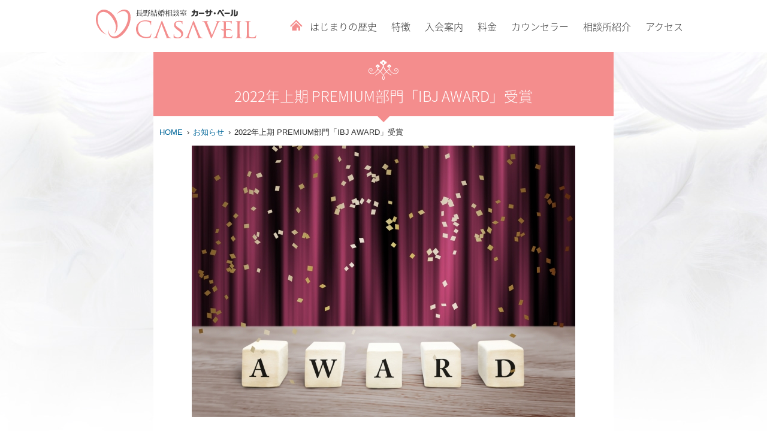

--- FILE ---
content_type: text/html; charset=UTF-8
request_url: https://www.casa-veil.com/2022/07/16/4603/
body_size: 11547
content:
<!DOCTYPE html>
<html lang="ja">
<head>
<!-- Google tag (gtag.js) -->
<script async src="https://www.googletagmanager.com/gtag/js?id=G-TEHCYB223S"></script>
<script>
  window.dataLayer = window.dataLayer || [];
  function gtag(){dataLayer.push(arguments);}
  gtag('js', new Date());

  gtag('config', 'G-TEHCYB223S');
</script>
<!-- Clarity tracking code for http://casa-veil.com/ -->
<script>
    (function(c,l,a,r,i,t,y){
        c[a]=c[a]||function(){(c[a].q=c[a].q||[]).push(arguments)};
        t=l.createElement(r);t.async=1;t.src="https://www.clarity.ms/tag/"+i+"?ref=bwt";
        y=l.getElementsByTagName(r)[0];y.parentNode.insertBefore(t,y);
    })(window, document, "clarity", "script", "itd7bfpkvg");
</script>

	<meta charset="UTF-8">
	<meta name="viewport" content="width=device-width, initial-scale=1, maximum-scale=1">
	<title>2022年上期 PREMIUM部門「IBJ AWARD」受賞 &#8211; カーサ・ベール</title>
<meta name='robots' content='max-image-preview:large' />
<!-- Jetpack Site Verification Tags -->
<meta name="google-site-verification" content="W0STWhb_X2nQqIMsZn8UdT2tAJ1-GaJbEBxzqMFPcBI" />
<meta name="msvalidate.01" content="E5952068E1F4B1C8B8A503F10D0ACC70" />

<!-- All in One SEO Pack 2.7.3 by Michael Torbert of Semper Fi Web Design[-1,-1] -->
<meta name="description"  content="この度長野結婚相談室カーサ・ベールは、日本結婚相談所連盟(IBJ)事務局より、2022年度上期PREMIUM部門で「IBJ AWARD」を受賞しました。" />

<link rel="canonical" href="https://www.casa-veil.com/2022/07/16/4603/" />
<!-- /all in one seo pack -->
<link rel="alternate" type="application/rss+xml" title="カーサ・ベール &raquo; フィード" href="https://www.casa-veil.com/feed/" />
<link rel="alternate" type="application/rss+xml" title="カーサ・ベール &raquo; コメントフィード" href="https://www.casa-veil.com/comments/feed/" />
<link rel="alternate" type="application/rss+xml" title="カーサ・ベール &raquo; 2022年上期 PREMIUM部門「IBJ AWARD」受賞 のコメントのフィード" href="https://www.casa-veil.com/2022/07/16/4603/feed/" />
<script type="text/javascript">
window._wpemojiSettings = {"baseUrl":"https:\/\/s.w.org\/images\/core\/emoji\/14.0.0\/72x72\/","ext":".png","svgUrl":"https:\/\/s.w.org\/images\/core\/emoji\/14.0.0\/svg\/","svgExt":".svg","source":{"concatemoji":"https:\/\/www.casa-veil.com\/wp-includes\/js\/wp-emoji-release.min.js?ver=6.1.9"}};
/*! This file is auto-generated */
!function(e,a,t){var n,r,o,i=a.createElement("canvas"),p=i.getContext&&i.getContext("2d");function s(e,t){var a=String.fromCharCode,e=(p.clearRect(0,0,i.width,i.height),p.fillText(a.apply(this,e),0,0),i.toDataURL());return p.clearRect(0,0,i.width,i.height),p.fillText(a.apply(this,t),0,0),e===i.toDataURL()}function c(e){var t=a.createElement("script");t.src=e,t.defer=t.type="text/javascript",a.getElementsByTagName("head")[0].appendChild(t)}for(o=Array("flag","emoji"),t.supports={everything:!0,everythingExceptFlag:!0},r=0;r<o.length;r++)t.supports[o[r]]=function(e){if(p&&p.fillText)switch(p.textBaseline="top",p.font="600 32px Arial",e){case"flag":return s([127987,65039,8205,9895,65039],[127987,65039,8203,9895,65039])?!1:!s([55356,56826,55356,56819],[55356,56826,8203,55356,56819])&&!s([55356,57332,56128,56423,56128,56418,56128,56421,56128,56430,56128,56423,56128,56447],[55356,57332,8203,56128,56423,8203,56128,56418,8203,56128,56421,8203,56128,56430,8203,56128,56423,8203,56128,56447]);case"emoji":return!s([129777,127995,8205,129778,127999],[129777,127995,8203,129778,127999])}return!1}(o[r]),t.supports.everything=t.supports.everything&&t.supports[o[r]],"flag"!==o[r]&&(t.supports.everythingExceptFlag=t.supports.everythingExceptFlag&&t.supports[o[r]]);t.supports.everythingExceptFlag=t.supports.everythingExceptFlag&&!t.supports.flag,t.DOMReady=!1,t.readyCallback=function(){t.DOMReady=!0},t.supports.everything||(n=function(){t.readyCallback()},a.addEventListener?(a.addEventListener("DOMContentLoaded",n,!1),e.addEventListener("load",n,!1)):(e.attachEvent("onload",n),a.attachEvent("onreadystatechange",function(){"complete"===a.readyState&&t.readyCallback()})),(e=t.source||{}).concatemoji?c(e.concatemoji):e.wpemoji&&e.twemoji&&(c(e.twemoji),c(e.wpemoji)))}(window,document,window._wpemojiSettings);
</script>
<style type="text/css">
img.wp-smiley,
img.emoji {
	display: inline !important;
	border: none !important;
	box-shadow: none !important;
	height: 1em !important;
	width: 1em !important;
	margin: 0 0.07em !important;
	vertical-align: -0.1em !important;
	background: none !important;
	padding: 0 !important;
}
</style>
	<link rel='stylesheet' id='wp-block-library-css' href='https://www.casa-veil.com/wp-includes/css/dist/block-library/style.min.css?ver=6.1.9' type='text/css' media='all' />
<style id='wp-block-library-inline-css' type='text/css'>
.has-text-align-justify{text-align:justify;}
</style>
<link rel='stylesheet' id='mediaelement-css' href='https://www.casa-veil.com/wp-includes/js/mediaelement/mediaelementplayer-legacy.min.css?ver=4.2.17' type='text/css' media='all' />
<link rel='stylesheet' id='wp-mediaelement-css' href='https://www.casa-veil.com/wp-includes/js/mediaelement/wp-mediaelement.min.css?ver=6.1.9' type='text/css' media='all' />
<link rel='stylesheet' id='classic-theme-styles-css' href='https://www.casa-veil.com/wp-includes/css/classic-themes.min.css?ver=1' type='text/css' media='all' />
<style id='global-styles-inline-css' type='text/css'>
body{--wp--preset--color--black: #000000;--wp--preset--color--cyan-bluish-gray: #abb8c3;--wp--preset--color--white: #ffffff;--wp--preset--color--pale-pink: #f78da7;--wp--preset--color--vivid-red: #cf2e2e;--wp--preset--color--luminous-vivid-orange: #ff6900;--wp--preset--color--luminous-vivid-amber: #fcb900;--wp--preset--color--light-green-cyan: #7bdcb5;--wp--preset--color--vivid-green-cyan: #00d084;--wp--preset--color--pale-cyan-blue: #8ed1fc;--wp--preset--color--vivid-cyan-blue: #0693e3;--wp--preset--color--vivid-purple: #9b51e0;--wp--preset--gradient--vivid-cyan-blue-to-vivid-purple: linear-gradient(135deg,rgba(6,147,227,1) 0%,rgb(155,81,224) 100%);--wp--preset--gradient--light-green-cyan-to-vivid-green-cyan: linear-gradient(135deg,rgb(122,220,180) 0%,rgb(0,208,130) 100%);--wp--preset--gradient--luminous-vivid-amber-to-luminous-vivid-orange: linear-gradient(135deg,rgba(252,185,0,1) 0%,rgba(255,105,0,1) 100%);--wp--preset--gradient--luminous-vivid-orange-to-vivid-red: linear-gradient(135deg,rgba(255,105,0,1) 0%,rgb(207,46,46) 100%);--wp--preset--gradient--very-light-gray-to-cyan-bluish-gray: linear-gradient(135deg,rgb(238,238,238) 0%,rgb(169,184,195) 100%);--wp--preset--gradient--cool-to-warm-spectrum: linear-gradient(135deg,rgb(74,234,220) 0%,rgb(151,120,209) 20%,rgb(207,42,186) 40%,rgb(238,44,130) 60%,rgb(251,105,98) 80%,rgb(254,248,76) 100%);--wp--preset--gradient--blush-light-purple: linear-gradient(135deg,rgb(255,206,236) 0%,rgb(152,150,240) 100%);--wp--preset--gradient--blush-bordeaux: linear-gradient(135deg,rgb(254,205,165) 0%,rgb(254,45,45) 50%,rgb(107,0,62) 100%);--wp--preset--gradient--luminous-dusk: linear-gradient(135deg,rgb(255,203,112) 0%,rgb(199,81,192) 50%,rgb(65,88,208) 100%);--wp--preset--gradient--pale-ocean: linear-gradient(135deg,rgb(255,245,203) 0%,rgb(182,227,212) 50%,rgb(51,167,181) 100%);--wp--preset--gradient--electric-grass: linear-gradient(135deg,rgb(202,248,128) 0%,rgb(113,206,126) 100%);--wp--preset--gradient--midnight: linear-gradient(135deg,rgb(2,3,129) 0%,rgb(40,116,252) 100%);--wp--preset--duotone--dark-grayscale: url('#wp-duotone-dark-grayscale');--wp--preset--duotone--grayscale: url('#wp-duotone-grayscale');--wp--preset--duotone--purple-yellow: url('#wp-duotone-purple-yellow');--wp--preset--duotone--blue-red: url('#wp-duotone-blue-red');--wp--preset--duotone--midnight: url('#wp-duotone-midnight');--wp--preset--duotone--magenta-yellow: url('#wp-duotone-magenta-yellow');--wp--preset--duotone--purple-green: url('#wp-duotone-purple-green');--wp--preset--duotone--blue-orange: url('#wp-duotone-blue-orange');--wp--preset--font-size--small: 13px;--wp--preset--font-size--medium: 20px;--wp--preset--font-size--large: 36px;--wp--preset--font-size--x-large: 42px;--wp--preset--spacing--20: 0.44rem;--wp--preset--spacing--30: 0.67rem;--wp--preset--spacing--40: 1rem;--wp--preset--spacing--50: 1.5rem;--wp--preset--spacing--60: 2.25rem;--wp--preset--spacing--70: 3.38rem;--wp--preset--spacing--80: 5.06rem;}:where(.is-layout-flex){gap: 0.5em;}body .is-layout-flow > .alignleft{float: left;margin-inline-start: 0;margin-inline-end: 2em;}body .is-layout-flow > .alignright{float: right;margin-inline-start: 2em;margin-inline-end: 0;}body .is-layout-flow > .aligncenter{margin-left: auto !important;margin-right: auto !important;}body .is-layout-constrained > .alignleft{float: left;margin-inline-start: 0;margin-inline-end: 2em;}body .is-layout-constrained > .alignright{float: right;margin-inline-start: 2em;margin-inline-end: 0;}body .is-layout-constrained > .aligncenter{margin-left: auto !important;margin-right: auto !important;}body .is-layout-constrained > :where(:not(.alignleft):not(.alignright):not(.alignfull)){max-width: var(--wp--style--global--content-size);margin-left: auto !important;margin-right: auto !important;}body .is-layout-constrained > .alignwide{max-width: var(--wp--style--global--wide-size);}body .is-layout-flex{display: flex;}body .is-layout-flex{flex-wrap: wrap;align-items: center;}body .is-layout-flex > *{margin: 0;}:where(.wp-block-columns.is-layout-flex){gap: 2em;}.has-black-color{color: var(--wp--preset--color--black) !important;}.has-cyan-bluish-gray-color{color: var(--wp--preset--color--cyan-bluish-gray) !important;}.has-white-color{color: var(--wp--preset--color--white) !important;}.has-pale-pink-color{color: var(--wp--preset--color--pale-pink) !important;}.has-vivid-red-color{color: var(--wp--preset--color--vivid-red) !important;}.has-luminous-vivid-orange-color{color: var(--wp--preset--color--luminous-vivid-orange) !important;}.has-luminous-vivid-amber-color{color: var(--wp--preset--color--luminous-vivid-amber) !important;}.has-light-green-cyan-color{color: var(--wp--preset--color--light-green-cyan) !important;}.has-vivid-green-cyan-color{color: var(--wp--preset--color--vivid-green-cyan) !important;}.has-pale-cyan-blue-color{color: var(--wp--preset--color--pale-cyan-blue) !important;}.has-vivid-cyan-blue-color{color: var(--wp--preset--color--vivid-cyan-blue) !important;}.has-vivid-purple-color{color: var(--wp--preset--color--vivid-purple) !important;}.has-black-background-color{background-color: var(--wp--preset--color--black) !important;}.has-cyan-bluish-gray-background-color{background-color: var(--wp--preset--color--cyan-bluish-gray) !important;}.has-white-background-color{background-color: var(--wp--preset--color--white) !important;}.has-pale-pink-background-color{background-color: var(--wp--preset--color--pale-pink) !important;}.has-vivid-red-background-color{background-color: var(--wp--preset--color--vivid-red) !important;}.has-luminous-vivid-orange-background-color{background-color: var(--wp--preset--color--luminous-vivid-orange) !important;}.has-luminous-vivid-amber-background-color{background-color: var(--wp--preset--color--luminous-vivid-amber) !important;}.has-light-green-cyan-background-color{background-color: var(--wp--preset--color--light-green-cyan) !important;}.has-vivid-green-cyan-background-color{background-color: var(--wp--preset--color--vivid-green-cyan) !important;}.has-pale-cyan-blue-background-color{background-color: var(--wp--preset--color--pale-cyan-blue) !important;}.has-vivid-cyan-blue-background-color{background-color: var(--wp--preset--color--vivid-cyan-blue) !important;}.has-vivid-purple-background-color{background-color: var(--wp--preset--color--vivid-purple) !important;}.has-black-border-color{border-color: var(--wp--preset--color--black) !important;}.has-cyan-bluish-gray-border-color{border-color: var(--wp--preset--color--cyan-bluish-gray) !important;}.has-white-border-color{border-color: var(--wp--preset--color--white) !important;}.has-pale-pink-border-color{border-color: var(--wp--preset--color--pale-pink) !important;}.has-vivid-red-border-color{border-color: var(--wp--preset--color--vivid-red) !important;}.has-luminous-vivid-orange-border-color{border-color: var(--wp--preset--color--luminous-vivid-orange) !important;}.has-luminous-vivid-amber-border-color{border-color: var(--wp--preset--color--luminous-vivid-amber) !important;}.has-light-green-cyan-border-color{border-color: var(--wp--preset--color--light-green-cyan) !important;}.has-vivid-green-cyan-border-color{border-color: var(--wp--preset--color--vivid-green-cyan) !important;}.has-pale-cyan-blue-border-color{border-color: var(--wp--preset--color--pale-cyan-blue) !important;}.has-vivid-cyan-blue-border-color{border-color: var(--wp--preset--color--vivid-cyan-blue) !important;}.has-vivid-purple-border-color{border-color: var(--wp--preset--color--vivid-purple) !important;}.has-vivid-cyan-blue-to-vivid-purple-gradient-background{background: var(--wp--preset--gradient--vivid-cyan-blue-to-vivid-purple) !important;}.has-light-green-cyan-to-vivid-green-cyan-gradient-background{background: var(--wp--preset--gradient--light-green-cyan-to-vivid-green-cyan) !important;}.has-luminous-vivid-amber-to-luminous-vivid-orange-gradient-background{background: var(--wp--preset--gradient--luminous-vivid-amber-to-luminous-vivid-orange) !important;}.has-luminous-vivid-orange-to-vivid-red-gradient-background{background: var(--wp--preset--gradient--luminous-vivid-orange-to-vivid-red) !important;}.has-very-light-gray-to-cyan-bluish-gray-gradient-background{background: var(--wp--preset--gradient--very-light-gray-to-cyan-bluish-gray) !important;}.has-cool-to-warm-spectrum-gradient-background{background: var(--wp--preset--gradient--cool-to-warm-spectrum) !important;}.has-blush-light-purple-gradient-background{background: var(--wp--preset--gradient--blush-light-purple) !important;}.has-blush-bordeaux-gradient-background{background: var(--wp--preset--gradient--blush-bordeaux) !important;}.has-luminous-dusk-gradient-background{background: var(--wp--preset--gradient--luminous-dusk) !important;}.has-pale-ocean-gradient-background{background: var(--wp--preset--gradient--pale-ocean) !important;}.has-electric-grass-gradient-background{background: var(--wp--preset--gradient--electric-grass) !important;}.has-midnight-gradient-background{background: var(--wp--preset--gradient--midnight) !important;}.has-small-font-size{font-size: var(--wp--preset--font-size--small) !important;}.has-medium-font-size{font-size: var(--wp--preset--font-size--medium) !important;}.has-large-font-size{font-size: var(--wp--preset--font-size--large) !important;}.has-x-large-font-size{font-size: var(--wp--preset--font-size--x-large) !important;}
.wp-block-navigation a:where(:not(.wp-element-button)){color: inherit;}
:where(.wp-block-columns.is-layout-flex){gap: 2em;}
.wp-block-pullquote{font-size: 1.5em;line-height: 1.6;}
</style>
<link rel='stylesheet' id='jetpack_css-css' href='https://www.casa-veil.com/wp-content/plugins/jetpack/css/jetpack.css?ver=11.9.3' type='text/css' media='all' />
<link rel='stylesheet' id='dashicons-css' href='https://www.casa-veil.com/wp-includes/css/dashicons.min.css?ver=6.1.9' type='text/css' media='all' />
<link rel='stylesheet' id='style-css' href='https://www.casa-veil.com/wp-content/themes/casaveil/style.css?ver=250616011400' type='text/css' media='all' />
<link rel='stylesheet' id='tablet-css' href='https://www.casa-veil.com/wp-content/themes/casaveil/tablet.css?ver=250616011417' type='text/css' media='all' />
<link rel='stylesheet' id='phone-css' href='https://www.casa-veil.com/wp-content/themes/casaveil/phone.css?ver=250616004812' type='text/css' media='all' />
<link rel='stylesheet' id='noto-css' href='https://fonts.googleapis.com/earlyaccess/notosansjapanese.css?ver=6.1.9' type='text/css' media='all' />
<link rel='stylesheet' id='WideSlider-css' href='https://www.casa-veil.com/wp-content/themes/casaveil/css/jQueryResponsiveFullWideSlider.css?ver=6.1.9' type='text/css' media='all' />
<link rel='stylesheet' id='modaal-css' href='https://www.casa-veil.com/wp-content/themes/casaveil/css/modaal.min.css?ver=6.1.9' type='text/css' media='all' />
<script type='text/javascript' src='https://www.casa-veil.com/wp-includes/js/jquery/jquery.min.js?ver=3.6.1' id='jquery-core-js'></script>
<script type='text/javascript' src='https://www.casa-veil.com/wp-includes/js/jquery/jquery-migrate.min.js?ver=3.3.2' id='jquery-migrate-js'></script>
<script type='text/javascript' src='//ajax.googleapis.com/ajax/libs/jquery/2.1.4/jquery.min.js?ver=6.1.9' id='googleapis-js'></script>
<script type='text/javascript' src='https://www.casa-veil.com/wp-content/themes/casaveil/js/jquery.bxslider.min.js?ver=6.1.9' id='bxslider-js'></script>
<script type='text/javascript' src='https://www.casa-veil.com/wp-content/themes/casaveil/js/jQueryResponsiveFullWideSlider.js?ver=6.1.9' id='WideSlider-js'></script>
<script type='text/javascript' src='https://www.casa-veil.com/wp-content/themes/casaveil/js/toggle.js?ver=6.1.9' id='toggle-js'></script>
<script type='text/javascript' src='https://www.casa-veil.com/wp-content/themes/casaveil/js/modaal.min.js?ver=6.1.9' id='modaal-js'></script>
<link rel="https://api.w.org/" href="https://www.casa-veil.com/wp-json/" /><link rel="alternate" type="application/json" href="https://www.casa-veil.com/wp-json/wp/v2/posts/4603" /><link rel="EditURI" type="application/rsd+xml" title="RSD" href="https://www.casa-veil.com/xmlrpc.php?rsd" />
<link rel="wlwmanifest" type="application/wlwmanifest+xml" href="https://www.casa-veil.com/wp-includes/wlwmanifest.xml" />
<meta name="generator" content="WordPress 6.1.9" />
<link rel='shortlink' href='https://wp.me/pfFlaB-1cf' />
<link rel="alternate" type="application/json+oembed" href="https://www.casa-veil.com/wp-json/oembed/1.0/embed?url=https%3A%2F%2Fwww.casa-veil.com%2F2022%2F07%2F16%2F4603%2F" />
<link rel="alternate" type="text/xml+oembed" href="https://www.casa-veil.com/wp-json/oembed/1.0/embed?url=https%3A%2F%2Fwww.casa-veil.com%2F2022%2F07%2F16%2F4603%2F&#038;format=xml" />
	<style>img#wpstats{display:none}</style>
		<link rel="icon" href="https://www.casa-veil.com/wp-content/uploads/2024/06/cropped-favicon_240622-32x32.png" sizes="32x32" />
<link rel="icon" href="https://www.casa-veil.com/wp-content/uploads/2024/06/cropped-favicon_240622-192x192.png" sizes="192x192" />
<link rel="apple-touch-icon" href="https://www.casa-veil.com/wp-content/uploads/2024/06/cropped-favicon_240622-180x180.png" />
<meta name="msapplication-TileImage" content="https://www.casa-veil.com/wp-content/uploads/2024/06/cropped-favicon_240622-270x270.png" />
</head>

<body class="post-template-default single single-post postid-4603 single-format-standard">

<header role="banner">
	<div class="inner">

			<div class="logo"><a href="https://www.casa-veil.com" title="カーサ・ベール"><img src="https://www.casa-veil.com/wp-content/themes/casaveil/images/logo_00.svg" alt="長野で結婚相談所・婚活ならカーサ・ベール" /></a></div>

	
		<p><a href="#modal" class="modal">MENU</a></p>
		<nav class="menu-%e3%82%b0%e3%83%ad%e3%83%bc%e3%83%90%e3%83%ab-container"><ul id="menu-%e3%82%b0%e3%83%ad%e3%83%bc%e3%83%90%e3%83%ab" class="menu"><li id="menu-item-4125" class="home menu-item menu-item-type-post_type menu-item-object-page menu-item-home menu-item-4125"><a href="https://www.casa-veil.com/">ホーム</a></li>
<li id="menu-item-587" class="menu-item menu-item-type-post_type menu-item-object-page menu-item-587"><a href="https://www.casa-veil.com/history/">はじまりの歴史</a></li>
<li id="menu-item-10" class="menu-item menu-item-type-post_type menu-item-object-page menu-item-10"><a href="https://www.casa-veil.com/feature/">特徴</a></li>
<li id="menu-item-104" class="menu-item menu-item-type-post_type menu-item-object-page menu-item-104"><a href="https://www.casa-veil.com/guide/">入会案内</a></li>
<li id="menu-item-133" class="menu-item menu-item-type-post_type menu-item-object-page menu-item-has-children menu-item-133"><a href="https://www.casa-veil.com/price/">料金</a>
<ul class="sub-menu">
	<li id="menu-item-485" class="menu-item menu-item-type-post_type menu-item-object-page menu-item-485"><a href="https://www.casa-veil.com/price/trial/">二か月限定!! 体験入会プラン</a></li>
	<li id="menu-item-487" class="menu-item menu-item-type-post_type menu-item-object-page menu-item-487"><a href="https://www.casa-veil.com/price/excellent/">サポート重視!! カウンセラーと二人三脚の婚活プラン</a></li>
	<li id="menu-item-486" class="menu-item menu-item-type-post_type menu-item-object-page menu-item-486"><a href="https://www.casa-veil.com/price/smart/">オンライン婚活プラン</a></li>
	<li id="menu-item-488" class="menu-item menu-item-type-post_type menu-item-object-page menu-item-488"><a href="https://www.casa-veil.com/price/ladies/">20代・30代女性限定の特別プラン</a></li>
	<li id="menu-item-4466" class="menu-item menu-item-type-post_type menu-item-object-page menu-item-4466"><a href="https://www.casa-veil.com/price/change_app/">マッチングアプリ乗り換えプラン</a></li>
	<li id="menu-item-490" class="menu-item menu-item-type-post_type menu-item-object-page menu-item-490"><a href="https://www.casa-veil.com/price/matsumoto/">松本・中信エリア居住の方限定のプラン</a></li>
	<li id="menu-item-491" class="menu-item menu-item-type-post_type menu-item-object-page menu-item-491"><a href="https://www.casa-veil.com/price/joetsu/">上越・妙高・高田・新井エリア居住の方限定のプラン</a></li>
	<li id="menu-item-492" class="menu-item menu-item-type-post_type menu-item-object-page menu-item-492"><a href="https://www.casa-veil.com/price/hokuriku/">富山県・北陸エリア居住の方限定のプラン</a></li>
</ul>
</li>
<li id="menu-item-124" class="menu-item menu-item-type-post_type menu-item-object-page menu-item-124"><a href="https://www.casa-veil.com/counsellor/">カウンセラー</a></li>
<li id="menu-item-349" class="menu-item menu-item-type-post_type menu-item-object-page menu-item-349"><a href="https://www.casa-veil.com/introduce/">相談所紹介</a></li>
<li id="menu-item-679" class="menu-item menu-item-type-post_type menu-item-object-page menu-item-679"><a href="https://www.casa-veil.com/access/">アクセス</a></li>
</ul></nav>
	</div>
</header>

<main role="main">
<article class="post-4603 post type-post status-publish format-standard has-post-thumbnail hentry category-information tag-37 tag-26 tag-27">
	<div class="inner">

		<div id="hgroup">
			<h1 id="post-4603">2022年上期 PREMIUM部門「IBJ AWARD」受賞</h1>
		</div>

		<div id="bread">
			<ul>
				<li><a href="https://www.casa-veil.com" title="HOME">HOME</a></li>

							<li><a href="https://www.casa-veil.com/category/information/" rel="category tag">お知らせ</a></li>

			
				<li>  2022年上期 PREMIUM部門「IBJ AWARD」受賞</li>
			</ul>
		</div>

	
		<div class="entry">
			<p><img data-attachment-id="4323" data-permalink="https://www.casa-veil.com/2021/01/24/4321/2021-1-24_2/" data-orig-file="https://www.casa-veil.com/wp-content/uploads/2021/01/2021.1.24_2.jpg" data-orig-size="640,453" data-comments-opened="0" data-image-meta="{&quot;aperture&quot;:&quot;0&quot;,&quot;credit&quot;:&quot;&quot;,&quot;camera&quot;:&quot;&quot;,&quot;caption&quot;:&quot;&quot;,&quot;created_timestamp&quot;:&quot;0&quot;,&quot;copyright&quot;:&quot;&quot;,&quot;focal_length&quot;:&quot;0&quot;,&quot;iso&quot;:&quot;0&quot;,&quot;shutter_speed&quot;:&quot;0&quot;,&quot;title&quot;:&quot;&quot;,&quot;orientation&quot;:&quot;0&quot;}" data-image-title="2021.1.24_2" data-image-description="" data-image-caption="" data-medium-file="https://www.casa-veil.com/wp-content/uploads/2021/01/2021.1.24_2-300x212.jpg" data-large-file="https://www.casa-veil.com/wp-content/uploads/2021/01/2021.1.24_2.jpg" decoding="async" class="aligncenter size-full wp-image-4323" src="https://www.casa-veil.com/wp-content/uploads/2021/01/2021.1.24_2.jpg" alt="2020年度下期　入会成長賞受賞" width="640" height="453" srcset="https://www.casa-veil.com/wp-content/uploads/2021/01/2021.1.24_2.jpg 640w, https://www.casa-veil.com/wp-content/uploads/2021/01/2021.1.24_2-300x212.jpg 300w" sizes="(max-width: 640px) 100vw, 640px" /></p>
<h2 style="text-align: center;">2022年上期表彰　PREMIUM部門「IBJ AWARD」受賞</h2>
<p>この度長野結婚相談室カーサ・ベールは、日本結婚相談所連盟(IBJ)事務局より、2022年度上期<span style="font-family: sans-serif; font-size: 14px; font-style: normal; font-variant-ligatures: normal; font-variant-caps: normal; font-weight: 400;">PREMIUM部門で</span>「IBJ AWARD」を受賞いたしました。</p>
<p><img data-attachment-id="4604" data-permalink="https://www.casa-veil.com/2022/07/16/4603/bnr_award20221sthalf/" data-orig-file="https://www.casa-veil.com/wp-content/uploads/2022/07/bnr_award20221sthalf.png" data-orig-size="375,375" data-comments-opened="0" data-image-meta="{&quot;aperture&quot;:&quot;0&quot;,&quot;credit&quot;:&quot;&quot;,&quot;camera&quot;:&quot;&quot;,&quot;caption&quot;:&quot;&quot;,&quot;created_timestamp&quot;:&quot;0&quot;,&quot;copyright&quot;:&quot;&quot;,&quot;focal_length&quot;:&quot;0&quot;,&quot;iso&quot;:&quot;0&quot;,&quot;shutter_speed&quot;:&quot;0&quot;,&quot;title&quot;:&quot;&quot;,&quot;orientation&quot;:&quot;0&quot;}" data-image-title="bnr_award20221sthalf" data-image-description="" data-image-caption="" data-medium-file="https://www.casa-veil.com/wp-content/uploads/2022/07/bnr_award20221sthalf-300x300.png" data-large-file="https://www.casa-veil.com/wp-content/uploads/2022/07/bnr_award20221sthalf.png" decoding="async" loading="lazy" class="aligncenter size-full wp-image-4604" src="https://www.casa-veil.com/wp-content/uploads/2022/07/bnr_award20221sthalf.png" alt="" width="375" height="375" srcset="https://www.casa-veil.com/wp-content/uploads/2022/07/bnr_award20221sthalf.png 375w, https://www.casa-veil.com/wp-content/uploads/2022/07/bnr_award20221sthalf-150x150.png 150w, https://www.casa-veil.com/wp-content/uploads/2022/07/bnr_award20221sthalf-300x300.png 300w" sizes="(max-width: 375px) 100vw, 375px" /></p>
<p>IBJ AWARDは、日頃の活動が顕著で確実な実績を残している加盟結婚相談所のみ受けることができる、大変光栄な認定です。<br />
2022年上期は新型コロナウイルス感染も比較的落ち着き、昨年より対面でのお見合いが多く行われました。<br />
オンラインお見合いでは感じられない、会員様同士の心の繋がりが成婚者増へ繋がったのかもしれません。<br />
今年後半も引き続き、ご結婚を望む独身男女の皆様のご縁のお手伝いに邁進させていただきます。</p>
<p style="text-align: center;"><span style="color: #0000ff;"><strong><img data-attachment-id="4605" data-permalink="https://www.casa-veil.com/2022/07/16/4603/2022badge/" data-orig-file="https://www.casa-veil.com/wp-content/uploads/2022/07/2022badge.jpg" data-orig-size="1507,1508" data-comments-opened="0" data-image-meta="{&quot;aperture&quot;:&quot;1.75&quot;,&quot;credit&quot;:&quot;&quot;,&quot;camera&quot;:&quot;AC2001&quot;,&quot;caption&quot;:&quot;&quot;,&quot;created_timestamp&quot;:&quot;1650386652&quot;,&quot;copyright&quot;:&quot;&quot;,&quot;focal_length&quot;:&quot;4.745&quot;,&quot;iso&quot;:&quot;320&quot;,&quot;shutter_speed&quot;:&quot;0.02&quot;,&quot;title&quot;:&quot;&quot;,&quot;orientation&quot;:&quot;0&quot;}" data-image-title="2022badge" data-image-description="" data-image-caption="" data-medium-file="https://www.casa-veil.com/wp-content/uploads/2022/07/2022badge-300x300.jpg" data-large-file="https://www.casa-veil.com/wp-content/uploads/2022/07/2022badge-1024x1024.jpg" decoding="async" loading="lazy" class="aligncenter wp-image-4605" src="https://www.casa-veil.com/wp-content/uploads/2022/07/2022badge.jpg" alt="" width="299" height="304" />IBJ AWARD選定 エンブレム</strong></span></p>
<p>今後ともよろしくお願いいたします。</p>
<p><img data-attachment-id="4042" data-permalink="https://www.casa-veil.com/2020/05/06/4039/jigazou/" data-orig-file="https://www.casa-veil.com/wp-content/uploads/2020/05/jigazou.jpg" data-orig-size="689,926" data-comments-opened="0" data-image-meta="{&quot;aperture&quot;:&quot;0&quot;,&quot;credit&quot;:&quot;&quot;,&quot;camera&quot;:&quot;&quot;,&quot;caption&quot;:&quot;&quot;,&quot;created_timestamp&quot;:&quot;0&quot;,&quot;copyright&quot;:&quot;&quot;,&quot;focal_length&quot;:&quot;0&quot;,&quot;iso&quot;:&quot;0&quot;,&quot;shutter_speed&quot;:&quot;0&quot;,&quot;title&quot;:&quot;&quot;,&quot;orientation&quot;:&quot;1&quot;}" data-image-title="jigazou" data-image-description="" data-image-caption="" data-medium-file="https://www.casa-veil.com/wp-content/uploads/2020/05/jigazou-223x300.jpg" data-large-file="https://www.casa-veil.com/wp-content/uploads/2020/05/jigazou.jpg" decoding="async" loading="lazy" class="wp-image-4042 alignleft" src="https://www.casa-veil.com/wp-content/uploads/2020/05/jigazou.jpg" alt="" width="98" height="131" srcset="https://www.casa-veil.com/wp-content/uploads/2020/05/jigazou.jpg 689w, https://www.casa-veil.com/wp-content/uploads/2020/05/jigazou-223x300.jpg 223w" sizes="(max-width: 98px) 100vw, 98px" /></p>
<p>&nbsp;</p>
<p><br clear="all" />長野結婚相談室 カーサ･ベール<br />
代表室長　宮澤秀行</p>
		</div>

		
		<div id="ability">
			<p><time>2022年7月16日</time></p>

			
			<ul class="post-categories">
	<li><a href="https://www.casa-veil.com/category/information/" rel="category tag">お知らせ</a></li></ul>			<ul class="tags"><li><a href="https://www.casa-veil.com/tag/%e3%81%94%e7%b8%81/" rel="tag">ご縁</a></li><li><a href="https://www.casa-veil.com/tag/%e5%a9%9a%e6%b4%bb%e3%80%81%e7%b5%90%e5%a9%9a%e7%9b%b8%e8%ab%87%e6%89%80%e3%80%81%e3%81%8a%e8%a6%8b%e5%90%88%e3%81%84/" rel="tag">婚活、結婚相談所、お見合い</a></li><li><a href="https://www.casa-veil.com/tag/%e6%88%90%e5%a9%9a/" rel="tag">成婚</a></li></ul>
		</div>

		<div id="navi_single"><a href="https://www.casa-veil.com/2023/01/02/4655/" rel="next">&lsaquo; 新しい記事</a><a href="https://www.casa-veil.com/2022/05/14/4589/" rel="prev">前の記事 &rsaquo;</a></div>

	
	</div>
</article>

<aside role="complementary">

	<div class="flow">
		<div class="title"><img src="https://www.casa-veil.com/wp-content/themes/casaveil/images/pic_00.png" alt="興味をお持ちいただけたなら" /></div>
		<h2>結婚相談所に興味を持ったら、<br />
さあ、行動です。</h2>
		<div class="block reserve">
			<h3>ACTION 1</h3>
			<p>来店して詳しい説明を聞きたい！</p>
			<p class="more"><a href="https://www.casa-veil.com/?page_id=328" title="非公開: ご来店予約する">非公開: ご来店予約する</a></p>
		</div>
		<div class="block online">
			<h3>ACTION 2</h3>
			<p>オンライン面談で詳しい説明を聞きたい！</p>
			<p class="more"><a href="https://www.casa-veil.com/?page_id=334" title="非公開: オンライン面談予約する">非公開: オンライン面談予約する</a></p>
		</div>
		<div class="block request">
			<h3>ACTION 3</h3>
			<p>来店する前に、資料で詳しいことを知りたい！</p>
			<p class="more"><a href="https://www.casa-veil.com/?page_id=326" title="非公開: 資料請求する">非公開: 資料請求する</a></p>
		</div>
		<h2 class="colophon">お気軽にお問い合わせください。<br />
婚活のヒントが、何か見つかるはずです！！</h2>
	</div>

	<div class="ad">
		<div class="wideslider">
			<ul>
				<li><a href="https://www.casa-veil.com/"><img src="https://www.casa-veil.com/wp-content/uploads/2022/11/concept_1.gif"  alt="コンセプト1"  /></a></li>
<li><a href="https://www.casa-veil.com/price/trial/"><img src="https://www.casa-veil.com/wp-content/uploads/2022/11/traial_logo.gif"  alt="月会費・登録料無料お試しコース料金システム"  /></a></li>
<li><a href="https://www.casa-veil.com/"><img src="https://www.casa-veil.com/wp-content/uploads/2022/11/concept_3.gif"  alt="コンセプト3"  /></a></li>
<li><a href="https://www.casa-veil.com/price/ladies/"><img src="https://www.casa-veil.com/wp-content/uploads/2020/02/ledys_plan_logo_3.jpg"  alt="20・30代女性限定レディースプラン"  /></a></li>
<li><a href="https://www.casa-veil.com/"><img src="https://www.casa-veil.com/wp-content/uploads/2023/01/IBJ_logo.png"  alt="IBJ正規加盟店"  /></a></li>
<li><a href="https://www.casa-veil.com/"><img src="https://www.casa-veil.com/wp-content/uploads/2022/11/concept_2.gif"  alt="コンセプト2"  /></a></li>
			</ul>
		</div>
	</div>

	<div class="bookmark">
		<ul>
			<li><a href="https://www.ibjapan.com/" rel="noopener" target="_blank"><img src="https://www.casa-veil.com/wp-content/uploads/2023/01/IBJ_logo.png"  alt="㈱IBJ"  /></a></li>
		</ul>
	</div>

	</aside>
</main>

<nav id="modal" role="navigation">
	<figure><a href="https://www.casa-veil.com" title="カーサ・ベール"><img src="https://www.casa-veil.com/wp-content/themes/casaveil/images/logo_00.svg" alt="長野で結婚相談所・婚活ならカーサ・ベール" /></a></figure>
	<ul id="menu-%e3%83%a2%e3%83%bc%e3%83%80%e3%83%ab" class="menu"><li id="menu-item-4122" class="menu-item menu-item-type-post_type menu-item-object-page menu-item-home menu-item-4122"><a href="https://www.casa-veil.com/">ホーム</a></li>
<li id="menu-item-4091" class="menu-item menu-item-type-post_type menu-item-object-page menu-item-4091"><a href="https://www.casa-veil.com/history/">カーサ・ベールの歴史</a></li>
<li id="menu-item-4092" class="menu-item menu-item-type-post_type menu-item-object-page menu-item-4092"><a href="https://www.casa-veil.com/feature/">お客様に選ばれる理由</a></li>
<li id="menu-item-4093" class="menu-item menu-item-type-post_type menu-item-object-page menu-item-4093"><a href="https://www.casa-veil.com/guide/">入会案内</a></li>
<li id="menu-item-4094" class="menu-item menu-item-type-post_type menu-item-object-page menu-item-4094"><a href="https://www.casa-veil.com/price/">婚活料金システム</a></li>
<li id="menu-item-4095" class="menu-item menu-item-type-post_type menu-item-object-page menu-item-4095"><a href="https://www.casa-veil.com/counsellor/">婚活カウンセラー紹介</a></li>
<li id="menu-item-4096" class="menu-item menu-item-type-post_type menu-item-object-page menu-item-4096"><a href="https://www.casa-veil.com/ansin_nyukai_system/">あんしん入会システム</a></li>
<li id="menu-item-4097" class="menu-item menu-item-type-post_type_archive menu-item-object-faq menu-item-4097"><a href="https://www.casa-veil.com/faq/">よくあるご質問</a></li>
<li id="menu-item-4098" class="menu-item menu-item-type-post_type menu-item-object-page menu-item-4098"><a href="https://www.casa-veil.com/introduce/">相談所紹介</a></li>
<li id="menu-item-4099" class="menu-item menu-item-type-post_type menu-item-object-page menu-item-4099"><a href="https://www.casa-veil.com/?page_id=318">お問い合わせ・ご質問</a></li>
<li id="menu-item-4100" class="menu-item menu-item-type-post_type menu-item-object-page menu-item-4100"><a href="https://www.casa-veil.com/?page_id=328">ご来店予約</a></li>
<li id="menu-item-4101" class="menu-item menu-item-type-post_type menu-item-object-page menu-item-4101"><a href="https://www.casa-veil.com/?page_id=326">資料請求</a></li>
<li id="menu-item-4102" class="menu-item menu-item-type-post_type menu-item-object-page menu-item-privacy-policy menu-item-4102"><a href="https://www.casa-veil.com/privacy/">プライバシーポリシー</a></li>
</ul>	<ul class="contact">
			</ul>
	<ul class="sns">
		<li><a href="https://twitter.com/casa_veil" rel="noopener" target="_blank">Twitter</a></li>
<li><a href="https://www.instagram.com/casaveilstyle/" rel="noopener" target="_blank">Instagram</a></li>
<li><a href="https://goo.gl/maps/pmXcM878d6iQvaht7" rel="noopener" target="_blank">Googleマップ</a></li>
	</ul>
</nav>

<footer role="contentinfo">
	<div class="block">
		<a href="https://www.casa-veil.com" title="長野市の結婚相談室・カーサ・ベール"><img src="https://www.casa-veil.com/wp-content/themes/casaveil/images/logo_01.svg" alt="長野市の結婚相談室・カーサ・ベール" /></a>
		<div class="top">
			<address>〒380-0822<br />
長野県長野市南千歳町849-4 エクセレントビル4F<br />
クロロフイル長野駅前美顔教室（有）紅桜 併設</address>
		</div>
		<div class="bottom">
			<h2>オンライン面談も承っております！お気軽にご相談ください</h2>
		</div>
		<ul id="menu-%e4%b8%80%e8%a6%a7" class="menu clearfix"><li id="menu-item-4123" class="menu-item menu-item-type-post_type menu-item-object-page menu-item-home menu-item-4123"><a href="https://www.casa-veil.com/">ホーム</a></li>
<li id="menu-item-586" class="menu-item menu-item-type-post_type menu-item-object-page menu-item-586"><a href="https://www.casa-veil.com/history/">History</a></li>
<li id="menu-item-20" class="menu-item menu-item-type-post_type menu-item-object-page menu-item-20"><a href="https://www.casa-veil.com/feature/">特徴</a></li>
<li id="menu-item-105" class="menu-item menu-item-type-post_type menu-item-object-page menu-item-105"><a href="https://www.casa-veil.com/guide/">入会案内</a></li>
<li id="menu-item-134" class="menu-item menu-item-type-post_type menu-item-object-page menu-item-134"><a href="https://www.casa-veil.com/price/">料金</a></li>
<li id="menu-item-123" class="menu-item menu-item-type-post_type menu-item-object-page menu-item-123"><a href="https://www.casa-veil.com/counsellor/">カウンセラー</a></li>
<li id="menu-item-348" class="menu-item menu-item-type-post_type menu-item-object-page menu-item-348"><a href="https://www.casa-veil.com/introduce/">相談所紹介</a></li>
<li id="menu-item-141" class="menu-item menu-item-type-post_type menu-item-object-page menu-item-141"><a href="https://www.casa-veil.com/access/">アクセス</a></li>
<li id="menu-item-320" class="menu-item menu-item-type-post_type menu-item-object-page menu-item-320"><a href="https://www.casa-veil.com/?page_id=318">お問い合わせ</a></li>
<li id="menu-item-332" class="menu-item menu-item-type-post_type menu-item-object-page menu-item-332"><a href="https://www.casa-veil.com/?page_id=328">ご来店予約</a></li>
<li id="menu-item-331" class="menu-item menu-item-type-post_type menu-item-object-page menu-item-331"><a href="https://www.casa-veil.com/?page_id=326">資料請求</a></li>
<li id="menu-item-336" class="menu-item menu-item-type-post_type menu-item-object-page menu-item-336"><a href="https://www.casa-veil.com/?page_id=334">オンライン面談予約</a></li>
<li id="menu-item-4124" class="menu-item menu-item-type-post_type menu-item-object-page current_page_parent menu-item-4124"><a href="https://www.casa-veil.com/article/">記事一覧</a></li>
<li id="menu-item-152" class="menu-item menu-item-type-post_type menu-item-object-page menu-item-privacy-policy menu-item-152"><a href="https://www.casa-veil.com/privacy/">プライバシーポリシー</a></li>
<li id="menu-item-157" class="menu-item menu-item-type-post_type menu-item-object-page menu-item-157"><a href="https://www.casa-veil.com/link/">リンク</a></li>
<li id="menu-item-37" class="menu-item menu-item-type-post_type menu-item-object-page menu-item-37"><a href="https://www.casa-veil.com/sitemaps/">サイトマップ</a></li>
</ul>	</div>
	<ul class="tools">
			</ul>
	<p>&copy; 2017 <a href="https://www.casa-veil.com" title="CASAVEIL">CASAVEIL</a>.</p>
</footer>

		<div id="jp-carousel-loading-overlay">
			<div id="jp-carousel-loading-wrapper">
				<span id="jp-carousel-library-loading">&nbsp;</span>
			</div>
		</div>
		<div class="jp-carousel-overlay" style="display: none;">

		<div class="jp-carousel-container">
			<!-- The Carousel Swiper -->
			<div
				class="jp-carousel-wrap swiper-container jp-carousel-swiper-container jp-carousel-transitions"
				itemscope
				itemtype="https://schema.org/ImageGallery">
				<div class="jp-carousel swiper-wrapper"></div>
				<div class="jp-swiper-button-prev swiper-button-prev">
					<svg width="25" height="24" viewBox="0 0 25 24" fill="none" xmlns="http://www.w3.org/2000/svg">
						<mask id="maskPrev" mask-type="alpha" maskUnits="userSpaceOnUse" x="8" y="6" width="9" height="12">
							<path d="M16.2072 16.59L11.6496 12L16.2072 7.41L14.8041 6L8.8335 12L14.8041 18L16.2072 16.59Z" fill="white"/>
						</mask>
						<g mask="url(#maskPrev)">
							<rect x="0.579102" width="23.8823" height="24" fill="#FFFFFF"/>
						</g>
					</svg>
				</div>
				<div class="jp-swiper-button-next swiper-button-next">
					<svg width="25" height="24" viewBox="0 0 25 24" fill="none" xmlns="http://www.w3.org/2000/svg">
						<mask id="maskNext" mask-type="alpha" maskUnits="userSpaceOnUse" x="8" y="6" width="8" height="12">
							<path d="M8.59814 16.59L13.1557 12L8.59814 7.41L10.0012 6L15.9718 12L10.0012 18L8.59814 16.59Z" fill="white"/>
						</mask>
						<g mask="url(#maskNext)">
							<rect x="0.34375" width="23.8822" height="24" fill="#FFFFFF"/>
						</g>
					</svg>
				</div>
			</div>
			<!-- The main close buton -->
			<div class="jp-carousel-close-hint">
				<svg width="25" height="24" viewBox="0 0 25 24" fill="none" xmlns="http://www.w3.org/2000/svg">
					<mask id="maskClose" mask-type="alpha" maskUnits="userSpaceOnUse" x="5" y="5" width="15" height="14">
						<path d="M19.3166 6.41L17.9135 5L12.3509 10.59L6.78834 5L5.38525 6.41L10.9478 12L5.38525 17.59L6.78834 19L12.3509 13.41L17.9135 19L19.3166 17.59L13.754 12L19.3166 6.41Z" fill="white"/>
					</mask>
					<g mask="url(#maskClose)">
						<rect x="0.409668" width="23.8823" height="24" fill="#FFFFFF"/>
					</g>
				</svg>
			</div>
			<!-- Image info, comments and meta -->
			<div class="jp-carousel-info">
				<div class="jp-carousel-info-footer">
					<div class="jp-carousel-pagination-container">
						<div class="jp-swiper-pagination swiper-pagination"></div>
						<div class="jp-carousel-pagination"></div>
					</div>
					<div class="jp-carousel-photo-title-container">
						<h2 class="jp-carousel-photo-caption"></h2>
					</div>
					<div class="jp-carousel-photo-icons-container">
						<a href="#" class="jp-carousel-icon-btn jp-carousel-icon-info" aria-label="写真のメタデータ表示を切り替え">
							<span class="jp-carousel-icon">
								<svg width="25" height="24" viewBox="0 0 25 24" fill="none" xmlns="http://www.w3.org/2000/svg">
									<mask id="maskInfo" mask-type="alpha" maskUnits="userSpaceOnUse" x="2" y="2" width="21" height="20">
										<path fill-rule="evenodd" clip-rule="evenodd" d="M12.7537 2C7.26076 2 2.80273 6.48 2.80273 12C2.80273 17.52 7.26076 22 12.7537 22C18.2466 22 22.7046 17.52 22.7046 12C22.7046 6.48 18.2466 2 12.7537 2ZM11.7586 7V9H13.7488V7H11.7586ZM11.7586 11V17H13.7488V11H11.7586ZM4.79292 12C4.79292 16.41 8.36531 20 12.7537 20C17.142 20 20.7144 16.41 20.7144 12C20.7144 7.59 17.142 4 12.7537 4C8.36531 4 4.79292 7.59 4.79292 12Z" fill="white"/>
									</mask>
									<g mask="url(#maskInfo)">
										<rect x="0.8125" width="23.8823" height="24" fill="#FFFFFF"/>
									</g>
								</svg>
							</span>
						</a>
											</div>
				</div>
				<div class="jp-carousel-info-extra">
					<div class="jp-carousel-info-content-wrapper">
						<div class="jp-carousel-photo-title-container">
							<h2 class="jp-carousel-photo-title"></h2>
						</div>
						<div class="jp-carousel-comments-wrapper">
													</div>
						<div class="jp-carousel-image-meta">
							<div class="jp-carousel-title-and-caption">
								<div class="jp-carousel-photo-info">
									<h3 class="jp-carousel-caption" itemprop="caption description"></h3>
								</div>

								<div class="jp-carousel-photo-description"></div>
							</div>
							<ul class="jp-carousel-image-exif" style="display: none;"></ul>
							<a class="jp-carousel-image-download" target="_blank" style="display: none;">
								<svg width="25" height="24" viewBox="0 0 25 24" fill="none" xmlns="http://www.w3.org/2000/svg">
									<mask id="mask0" mask-type="alpha" maskUnits="userSpaceOnUse" x="3" y="3" width="19" height="18">
										<path fill-rule="evenodd" clip-rule="evenodd" d="M5.84615 5V19H19.7775V12H21.7677V19C21.7677 20.1 20.8721 21 19.7775 21H5.84615C4.74159 21 3.85596 20.1 3.85596 19V5C3.85596 3.9 4.74159 3 5.84615 3H12.8118V5H5.84615ZM14.802 5V3H21.7677V10H19.7775V6.41L9.99569 16.24L8.59261 14.83L18.3744 5H14.802Z" fill="white"/>
									</mask>
									<g mask="url(#mask0)">
										<rect x="0.870605" width="23.8823" height="24" fill="#FFFFFF"/>
									</g>
								</svg>
								<span class="jp-carousel-download-text"></span>
							</a>
							<div class="jp-carousel-image-map" style="display: none;"></div>
						</div>
					</div>
				</div>
			</div>
		</div>

		</div>
		<script type='text/javascript' src='https://www.casa-veil.com/wp-content/themes/casaveil/js/modal.js?ver=6.1.9' id='modal-js'></script>
<script type='text/javascript' src='https://www.casa-veil.com/wp-includes/js/comment-reply.min.js?ver=6.1.9' id='comment-reply-js'></script>
<script type='text/javascript' id='jetpack-carousel-js-extra'>
/* <![CDATA[ */
var jetpackSwiperLibraryPath = {"url":"https:\/\/www.casa-veil.com\/wp-content\/plugins\/jetpack\/_inc\/build\/carousel\/swiper-bundle.min.js"};
var jetpackCarouselStrings = {"widths":[370,700,1000,1200,1400,2000],"is_logged_in":"","lang":"ja","ajaxurl":"https:\/\/www.casa-veil.com\/wp-admin\/admin-ajax.php","nonce":"730dfb117b","display_exif":"0","display_comments":"0","single_image_gallery":"1","single_image_gallery_media_file":"","background_color":"black","comment":"\u30b3\u30e1\u30f3\u30c8","post_comment":"\u30b3\u30e1\u30f3\u30c8\u3092\u9001\u4fe1","write_comment":"\u30b3\u30e1\u30f3\u30c8\u3092\u3069\u3046\u305e","loading_comments":"\u30b3\u30e1\u30f3\u30c8\u3092\u8aad\u307f\u8fbc\u307f\u4e2d\u2026","download_original":"\u30d5\u30eb\u30b5\u30a4\u30ba\u8868\u793a <span class=\"photo-size\">{0}<span class=\"photo-size-times\">\u00d7<\/span>{1}<\/span>","no_comment_text":"\u30b3\u30e1\u30f3\u30c8\u306e\u30e1\u30c3\u30bb\u30fc\u30b8\u3092\u3054\u8a18\u5165\u304f\u3060\u3055\u3044\u3002","no_comment_email":"\u30b3\u30e1\u30f3\u30c8\u3059\u308b\u306b\u306f\u30e1\u30fc\u30eb\u30a2\u30c9\u30ec\u30b9\u3092\u3054\u8a18\u5165\u304f\u3060\u3055\u3044\u3002","no_comment_author":"\u30b3\u30e1\u30f3\u30c8\u3059\u308b\u306b\u306f\u304a\u540d\u524d\u3092\u3054\u8a18\u5165\u304f\u3060\u3055\u3044\u3002","comment_post_error":"\u30b3\u30e1\u30f3\u30c8\u6295\u7a3f\u306e\u969b\u306b\u30a8\u30e9\u30fc\u304c\u767a\u751f\u3057\u307e\u3057\u305f\u3002\u5f8c\u307b\u3069\u3082\u3046\u4e00\u5ea6\u304a\u8a66\u3057\u304f\u3060\u3055\u3044\u3002","comment_approved":"\u30b3\u30e1\u30f3\u30c8\u304c\u627f\u8a8d\u3055\u308c\u307e\u3057\u305f\u3002","comment_unapproved":"\u30b3\u30e1\u30f3\u30c8\u306f\u627f\u8a8d\u5f85\u3061\u4e2d\u3067\u3059\u3002","camera":"\u30ab\u30e1\u30e9","aperture":"\u7d5e\u308a","shutter_speed":"\u30b7\u30e3\u30c3\u30bf\u30fc\u30b9\u30d4\u30fc\u30c9","focal_length":"\u7126\u70b9\u8ddd\u96e2","copyright":"\u8457\u4f5c\u6a29\u8868\u793a","comment_registration":"0","require_name_email":"1","login_url":"https:\/\/www.casa-veil.com\/wp-login.php?redirect_to=https%3A%2F%2Fwww.casa-veil.com%2F2022%2F07%2F16%2F4603%2F","blog_id":"1","meta_data":["camera","aperture","shutter_speed","focal_length","copyright"]};
/* ]]> */
</script>
<script type='text/javascript' src='https://www.casa-veil.com/wp-content/plugins/jetpack/_inc/build/carousel/jetpack-carousel.min.js?ver=11.9.3' id='jetpack-carousel-js'></script>
	<script src='https://stats.wp.com/e-202604.js' defer></script>
	<script>
		_stq = window._stq || [];
		_stq.push([ 'view', {v:'ext',blog:'231497869',post:'4603',tz:'9',srv:'www.casa-veil.com',j:'1:11.9.3'} ]);
		_stq.push([ 'clickTrackerInit', '231497869', '4603' ]);
	</script></body>
</html>

--- FILE ---
content_type: text/css
request_url: https://www.casa-veil.com/wp-content/themes/casaveil/style.css?ver=250616011400
body_size: 8533
content:
@charset "utf-8";
/*
Theme Name: CASAVEIL
Version: 2.0
Author: Tomofumi Aizawa
*/

/*
Copyright CASAVEIL.

Licensed under the Apache License, Version 2.0 (the "License");
you may not use this file except in compliance with the License.
You may obtain a copy of the License at

http://www.apache.org/licenses/LICENSE-2.0

Unless required by applicable law or agreed to in writing, software distributed under the License is distributed on an "AS IS" BASIS, WITHOUT WARRANTIES OR CONDITIONS OF ANY KIND, either express or implied.
See the License for the specific language governing permissions and limitations under the License.
*/

/* Eric Meyer's Reset CSS v2.0 - http://cssreset.com */
html,body,div,span,applet,object,iframe,h1,h2,h3,h4,h5,h6,p,blockquote,pre,a,abbr,acronym,address,big,cite,code,del,dfn,em,img,ins,kbd,q,s,samp,small,strike,strong,sub,sup,tt,var,b,u,i,center,dl,dt,dd,ol,ul,li,fieldset,form,label,legend,table,caption,tbody,tfoot,thead,tr,th,td,article,aside,canvas,details,embed,figure,figcaption,footer,header,hgroup,menu,nav,output,ruby,section,summary,time,mark,audio,video{border:0;font-size:100%;font:inherit;vertical-align:baseline;margin:0;padding:0}article,aside,details,figcaption,figure,footer,header,hgroup,menu,nav,section{display:block}body{line-height:1}ol,ul{list-style:none}blockquote,q{quotes:none}blockquote:before,blockquote:after,q:before,q:after{content:none}table{border-collapse:collapse;border-spacing:0}

/*-----------------------------------------------------
	base
------------------------------------------------------*/

body {
	line-height: 1.5;
	text-align: center;
	font-family: sans-serif;
	color: #333;
}
a {
	color: #069;
	text-decoration: none;
	-moz-transition: all 1s ease;
	-webkit-transition: all 1s ease;
	transition: all 1s ease;
}
a:hover {
	text-decoration: underline;
}
img, iframe, object {
	max-width: 100%;
}
img {
	height: auto;
}
a img {
	-moz-transition: opacity 1s ease-out;
	-webkit-transition: opacity 1s ease-out;
	transition: opacity 1s ease-out;
}
a:hover img {
	-moz-opacity: 0.6;
	-webkit-opacity: 0.6;
	opacity: 0.6;
	-moz-transition: opacity 1s ease-out;
	-webkit-transition: opacity 1s ease-out;
	transition: opacity 1s ease-out;
}

/*-----------------------------------------------------
	header
------------------------------------------------------*/

header {
	width: 100%;
	z-index: 999;
	position: fixed;
	background: rgba(255,255,255,1);
	text-align: right;
	-moz-transition: all 1s ease;
	-webkit-transition: all 1s ease;
	transition: all 1s ease;
}
header .inner {
	width: 100%;
	max-width: 1024px;
	margin: 0 auto;
}
header .inner .logo {
	float: left;
	padding: 1em 2em 1em 2em;
}
header .inner .contact { display: inline-block; }
header .inner .contact ul {
	border: 1px solid #f48d8d;
	font-size: 0.875em;
	display: table;
	color: #f48d8d;
}
header .inner .contact ul li {
	vertical-align: middle;
	display: table-cell;
	padding: 0.2em 1em;
}
header .inner .contact li:first-child {
	font-family: 'Noto Sans Japanese';
	font-weight: 500;
	background: #f48d8d;
	letter-spacing: 0.05em;
	color: #fff;
}
header .inner .contact li:first-child a {
	color: #fff;
	font-size: 1.3125em;
	margin-left: 0.25em;
}
header .inner .contact li:first-child a:hover { text-decoration: underline; }
header .inner .contact li:nth-child(2) { background: #fff; }
header:after {
	content: '.';
	height: 0;
	font-size: 0;
	display: block;
	width: 100%;
	clear: both;
	visibility: hidden;
}
header .inner p {
	display: none;
}

/*-----------------------------------------------------
	layout
------------------------------------------------------*/

/* nav */

header > .inner nav {
	padding-top: 1.5rem;
}
header > .inner nav ul {
	font-size: 0;
	font-family: 'Noto Sans Japanese';
	font-weight: 200;
}
header > .inner nav ul li {
	font-size: 1rem;
	display: inline-block;
	position: relative;
}
header > .inner nav ul li a {
	display: block;
	color: #333;
	padding: 0.5em 0.75em;
}
header > .inner nav ul .home { font-size: 0; }
header > .inner nav ul .home a:before {
	content: '';
	background: url('images/icon_06.svg') no-repeat;
	width: 21px;
	height: 18px;
	display: block;
}
header > .inner nav ul li a:hover {
	color: #666;
	text-decoration: none;
}
header > .inner nav ul li ul {
	font-family: sans-serif;
	font-weight: normal;
	display: none;
	text-align: left;
	width: auto;
	position: absolute;
	z-index: 10;
	font-size: 1rem;
}
header > .inner nav ul li ul li {
	display: block;
	font-size: 0.875em;
	white-space: nowrap;
}
header > .inner nav ul li ul li a {
	padding: 0.5em 1em;
	background: #ec8f8f;
	color: #fff;
}
header > .inner nav ul li ul li a:hover {
	color: #fff;
	background: #f3b7b7;
}
header > .inner nav ul li ul li ul {
	top: 0;
	left: 100%;
	padding-left: 0.5em;
}
header > .inner nav ul li:hover > ul { display: block; }
header > .inner nav ul li ul li:first-of-type > a {
	-moz-border-radius: 0.25em 0.25em 0 0;
	-webkit-border-radius: 0.25em 0.25em 0 0;
	border-radius: 0.25em 0.25em 0 0;
}
header > .inner nav ul li ul li:last-of-type > a {
	-moz-border-radius: 0 0 0.25em 0.25em;
	-webkit-border-radius: 0 0 0.25em 0.25em;
	border-radius: 0 0 0.25em 0.25em;
}
header > .inner nav ul li ul li:only-of-type > a {
	-moz-border-radius: 0.25em;
	-webkit-border-radius: 0.25em;
	border-radius: 0.25em;
}
body > #modal {
	display: none;
}

/* main */

main {
	display: block;
}

/* article */

article { background: url('images/bg_07.jpg') 50% 0 no-repeat; }
article > .inner {
	width: 100%;
	max-width: 768px;
	margin: 0 auto;
	background: #fff;
	padding: 0 0 2em 0;
}
.home article > .inner { padding: 100px 0 2em 0; }

/* aside */

aside .flow .title {
	height: 100px;
	background: #ffcaca url('images/bg_04.png') no-repeat 50% 50%;
}
aside .flow .title img { margin-top: -20px; }
aside .flow h2 {
	font-family: 'Noto Sans Japanese';
	font-weight: 500;
	font-size: 1.3125em;
	padding: 2em 0;
}
aside .flow h2.colophon {
	padding: 1em 0;
	background: #f66;
	color: #fff;
}
aside .flow .block {
	padding: 1em 0;
	background: #ffcaca;
	margin-bottom: 80px;
	position: relative;
}
aside .flow .block:last-of-type { margin-bottom: 0; }
aside .flow .block:after {
	position: absolute;
	content: '';
	width: 100%;
	height: 40px;
	background: url('images/icon_07.svg') no-repeat 50% 0;
	display: block;
	bottom: -60px;
}
aside .flow .block:last-of-type:after { content: none; }
aside .flow .block h3 {
	letter-spacing: 0.05em;
	font-family: 'Noto Sans Japanese';
	font-weight: 500;
	font-size: 1.3125em;
	color: #f66;
	display: inline-block;
	border: 3px solid #f66;
	-moz-border-radius: 1em;
	-khtml-border-radius: 1em;
	-webkit-border-radius: 1em;
	-o-border-radius: 1em;
	-ms-border-radius: 1em;
	border-radius: 1em;
	padding: 0.1em 1em;
	margin-bottom: 0.5em;
}
aside .flow .block p { margin-bottom: 0.5em; }
aside .flow .block .more {
	margin-bottom: 0;
	font-size: 1.125em;
	font-family: 'Noto Sans Japanese';
	font-weight: 500;
}
aside .flow .block .more a {
	display: inline-block;
	color: #fff;
	padding: 0.25em 2em;
	-moz-border-radius: 1em;
	-khtml-border-radius: 1em;
	-webkit-border-radius: 1em;
	-o-border-radius: 1em;
	-ms-border-radius: 1em;
	border-radius: 1em;
}
aside .flow .block .more a:before { margin-right: 0.5em; }
aside .flow .block.reserve .more a:before { content: url('images/icon_04.svg'); }
aside .flow .block.request .more a:before { content: url('images/icon_05.svg'); }
aside .flow .block.online .more a:before {
	font-family: "dashicons";
	content: "\f547";
	vertical-align: bottom;
}
aside .flow .block.reserve .more a { background: #f90; }
aside .flow .block.request .more a { background: #9c3; }
aside .flow .block.online .more a { background: #1e90ff; }
aside .flow .block .more a:hover { text-decoration: none; }
aside .flow .block.reserve .more a:hover { background: #f60; }
aside .flow .block.request .more a:hover { background: #690; }
aside .flow .block.online .more a:hover { background: #4682b4; }
aside .flow .block .inner {
	width: 100%;
	max-width: 320px;
	margin: 0 auto;
	text-align: left;
}
aside .flow .block .inner:after {
	content: '.';
	height: 0;
	font-size: 0;
	display: block;
	width: 100%;
	clear: both;
	visibility: hidden;
}
aside .flow .block .inner img { float: left; }
aside .flow .block .inner p {
	margin-bottom: 0;
	margin-left: 120px;
}
aside .ad {
	padding: 1em 0;
	border-bottom: 1px solid #ccc;
}
aside .bookmark {
	max-width: 768px;
	width: 100%;
	margin: 0 auto;
}
aside .bookmark ul {
	width: 100%;
	display: table;
	border-spacing: 0.5em;
	table-layout: fixed;
	text-align: center;
}
aside .bookmark ul li {
	display: table-cell;
	vertical-align: middle;
	padding: 0.5em;
}
aside .bookmark ul li img { max-height: 72px; }
aside .affiliate { padding: 1em 0; }

/* footer */

footer .block {
	background: #f66;
	padding: 2em 0;
	color: #fff;
}
footer .block a { color: #fff; }
footer .block > a img { margin-bottom: 1em; }
footer .block .top {
	border-spacing: 2em 0;
	margin: 0 auto 1em auto;
	display: table;
}
footer .block .top address {
	text-align: left;
	font-size: 0.875em;
	display: table-cell;
	vertical-align: bottom;
}
footer .block .top address:nth-of-type(2) {
	font-family: 'Noto Sans Japanese';
	font-weight: 500;
	letter-spacing: 0.05em;
}
footer .block .top address:nth-of-type(2) a {
	font-size: 1.5rem;
	margin-left: 0.25em;
}
footer .block .top address:nth-of-type(2) a:hover { text-decoration: none; }
footer .block .top address:nth-of-type(2) span {
	font-family: sans-serif;
	font-weight: normal;
	letter-spacing: normal;
}
footer .block .bottom {
	width: 100%;
	max-width: 768px;
	margin: 0 auto 1em auto;
}
footer .block .bottom h2 {
	font-size: 1.125em;
	display: inline-block;
	font-family: 'Noto Sans Japanese';
	font-weight: 500;
	background: #fff;
	padding: 0.25em 1.5em;
	color: #f66;
	-moz-border-radius: 1em;
	-khtml-border-radius: 1em;
	-webkit-border-radius: 1em;
	-o-border-radius: 1em;
	-ms-border-radius: 1em;
	border-radius: 1em;
	margin-bottom: 0.5em;
}
footer .block .bottom ul { font-size: 0; }
footer .block .bottom ul li {
	display: inline-block;
	font-size: 0.875rem;
}
footer .block .bottom ul li:after { content: '・'; }
footer .block .bottom ul li:last-child:after { content: none; }
footer .block .bottom p { font-size: 0.875em; }
footer .block .menu {
	width: 100%;
	max-width: 768px;
	margin: 0 auto;
	padding: 1rem 0;
	font-size: 0;
	border-top: 1px dotted #fff;
	border-bottom: 1px dotted #fff;
}
footer .block .menu li {
	display: inline;
	font-size: 0.875rem;
}
footer .block .menu li:after {
	content: '|';
	margin: 0 0.5em;
}
footer .block .menu li:last-child:after {
	content: none;
	margin: 0;
}
footer .block .menu li a { display: inline-block; }
footer  > .tools {
	display: none;
}
footer > p {
	font-family: 'Noto Sans Japanese';
	font-weight: 200;
	padding: 1em 0;
	font-size: 0.875em;
}

/*-----------------------------------------------------
	module
------------------------------------------------------*/

/* hgroup */

#hgroup {
	margin-bottom: 0.25em;
	background: #f48d8d;
	position: relative;
	padding: 100px 0 1em 0;
}
#hgroup:after {
	content: '';
	background: url('images/pic_00.svg') no-repeat 50% 0;
	display: block;
	width: 100%;
	height: 10px;
	position: absolute;
	bottom: -10px;
}
#hgroup h1 {
	font-size: 1.5em;
	font-family: 'Noto Sans Japanese';
	font-weight: 200;
	color: #fff;
}
#hgroup h1:before {
	content: url('images/icon_08.svg');
	display: block;
}

/* bread */

#bread {
	text-align: left;
	padding: 0.8125em 0;
	margin: 0 10px;
}
#bread ul { font-size: 0; }
#bread ul li {
	font-size: 0.8125rem;
	display: inline;
}
#bread ul li:after {
	content: '›';
	margin: 0 0.5em;
}
#bread ul li:last-child:after {
	content: none;
	margin: 0;
}

/* transfer */

#transfer {
	text-align: center;
	font-family: 'Noto Sans Japanese';
	font-weight: 500;
	font-size: 1.875em;
	margin-bottom: 1rem;
}
#transfer a {
	font-size: 1.3125rem;
	font-weight: 200;
}

/* ability */

#ability {
	text-align: left;
	color: #666;
	margin: 0 10px 2rem 10px;
	padding-top: 0.5rem;
	border-top: 1px solid #999;
	font-size: 0;
}
#ability p {
	display: inline-block;
	font-size: 0.875rem;
	margin-right: 1.25em;
}
#ability ul {
	display: inline-block;
	margin-right: 1.25rem;
}
#ability p:before, #ability ul:before { margin-right: 0.25rem; }
#ability p:before { content: url('images/icon_00.svg'); }
#ability .post-categories:before { content: url('images/icon_02.svg'); }
#ability .tags:before { content: url('images/icon_01.svg'); }
#ability ul li {
	display: inline-block;
	font-size: 0.875rem;
}
#ability ul li:after {
	content: ',';
	margin-right: 0.25em;
}
#ability ul li:last-child:after { content: none; }

/* navi_single */

#navi_single {
	font-size: 0;
	font-family: 'Noto Sans Japanese';
	font-weight: 200;
}
#navi_single a {
	font-size: 1.125rem;
	display: inline-block;
	margin: 0 1em 1em 1em;
}

/* archives */

.archives {
	margin: 0 1.5em 3em 1.5em;
	text-align: left;
}
.archives .post {
	padding: 1.5em 0;
	border-bottom: 1px solid #ccc;
}
.archives .post:after {
	content: '.';
	height: 0;
	font-size: 0;
	display: block;
	width: 100%;	
	clear: both; 
	visibility: hidden;
}
.archives .post img {
	float: left;
	-moz-border-radius: 50%;
	-khtml-border-radius: 50%;
	-webkit-border-radius: 50%;
	-o-border-radius: 50%;
	-ms-border-radius: 50%;
	border-radius: 50%;
}
.archives .post h2 {
	font-size: 1.3125em;
	font-family: 'Noto Sans Japanese';
	font-weight: 500;
	margin: 0 0 0.5em 175px;
}
.archives .post h2 sup {
	vertical-align: top;
	font-size: 50%;
	color: #f00;
	font-weight: 200;
	margin-left: 0.25em;
}
.archives .post ul {
	margin-left: 175px;
	font-size: 0.875em;
}
.archives .post ul li:before { margin-right: 0.25em; }
.archives .post ul .time:before { content: url('images/icon_00.svg'); }
.archives .post ul .cat:before { content: url('images/icon_02.svg'); }
.archives .post ul .tags:before { content: url('images/icon_01.svg'); }
.archives .faq { margin-bottom: 3em; }
.archives .faq h2 {
	font-size: 1.3125em;
	font-family: 'Noto Sans Japanese';
	font-weight: 500;
	border-bottom: 1px dotted #999;
	padding: 0.25em 0 0.25em 3rem;
}
.archives .faq h2:before {
	content: 'Q';
	color: #f66;
	float: left;
	margin-left: -3rem;
}
.archives .faq .answer { padding: 0.25em 0 0 3rem; }
.archives .faq .answer:before {
	font-size: 1.3125em;
	font-family: 'Noto Sans Japanese';
	font-weight: 500;
	content: 'A';
	color: #06c;
	float: left;
	margin-left: -3rem;
}
.archives .faq .answer ol {
	list-style: decimal;
	margin: 0.25em 2em;
}
.archives .faq .answer ul {
	list-style: disc;
	margin: 0.25em 2em;
}
.archives .marriage {
	margin-bottom: 2em;
	border: 3px solid #f66;
	background: #fffafa;
	padding: 1em 1.5em;
}
.archives .marriage:after {
	content: '.';
	height: 0;
	font-size: 0;
	display: block;
	width: 100%;	
	clear: both; 
	visibility: hidden;
}
.archives .marriage > img {
	float: right;
	margin-left: 1em;
}
.archives .marriage .substitute {
	float: right;
	width: 150px;
	height: 225px;
	background-repeat: no-repeat;
	margin-left: 1em;
}
.archives .marriage:nth-of-type(5n+1) .substitute { background-image: url('images/bg_01.jpg'); }
.archives .marriage:nth-of-type(5n+2) .substitute { background-image: url('images/bg_02.jpg'); }
.archives .marriage:nth-of-type(5n+3) .substitute { background-image: url('images/bg_03.jpg'); }
.archives .marriage:nth-of-type(5n+4) .substitute { background-image: url('images/bg_04.jpg'); }
.archives .marriage:nth-of-type(5n) .substitute { background-image: url('images/bg_05.jpg'); }
.archives .marriage .substitute img { display: none; }
.archives .marriage > h2 {
	font-size: 1.3125em;
	font-family: 'Noto Sans Japanese';
	font-weight: 500;
	padding: 0.25em 0;
	color: #06c;
}
.archives .marriage > h2:before {
	content: url('images/icon_12.svg');
	margin-right: 0.5em;
}
.archives .marriage .answer { padding-top: 0.25em; }
.archives .marriage .answer h2, .archives .marriage .answer h3, .archives .marriage .answer h4, .archives .marriage .answer h5, .archives .marriage .answer h6 {
	font-weight: bold;
	margin-bottom: 0.25em;
}
.archives .marriage .answer p {
	margin-bottom: 0.5em;
	font-size: 0.875em;
}

/* navi_archive */

#navi_archive ul {
	font-family: 'Noto Sans Japanese';
	font-weight: 200;
	font-size: 0;
	margin-bottom: 1rem;
}
#navi_archive ul li {
	display: inline-block;
	margin: 0 0.2em;
	font-size: 1.3125rem;
}
#navi_archive .current {
	font-size: 1.875rem;
	font-weight: 500;
}
#navi_archive .next {
	font-size: 1rem;
	padding-left: 1em;
	margin: 0 0 0 0.5em;
}
#navi_archive .prev {
	font-size: 1rem;
	padding-right: 1em;
	margin: 0 0.5em 0 0;
}

/*-----------------------------------------------------
	section
------------------------------------------------------*/

.home main section, .page main section { margin-bottom: 2em; }
.home main section > h2 {
	font-size: 1.5em;
	font-family: 'Noto Sans Japanese';
	font-weight: 200;
	margin-bottom: 1.5em;
}
.home main section > h2 span {
	display: block;
	font-size: 1rem;
	font-weight: 500;
	letter-spacing: 0.05em;
	text-transform: capitalize;
}
.home main section > h2:before {
	content: url('images/icon_09.svg');
	display: block;
}
.home main section > h2:after {
	content: none;
	display: block;
	width: 100%;
	height: 10px;
	position: absolute;
	bottom: -10px;
}
.home main section > .inner {
	width: 100%;
	max-width: 768px;
	margin: 0 auto;
}
.home main section > .inner .widget h2 { display: none; }
.home main section > .affiliate {
	padding: 2em 0;
}
.home main section > .affiliate .widget {
	vertical-align: top;
	display: inline-block;
	margin: 0 0.5em 1em 0.5em;
	max-width: 430px;
	text-align: left;
	font-size: 0.8125em;
}
.home main section > .affiliate .widget h2 { display: none; }
.home main section > .affiliate .widget iframe {
	height: 200px;
}
.home main section .more p, .home main section .more ul {
	font-size: 1.125em;
	font-family: 'Noto Sans Japanese';
	font-weight: 500;
	text-align: center;
}
.home main section .more ul { font-size: 0; }
.home main section .more ul li {
	display: inline-block;
	font-size: 1.125rem;
	margin: 0 0.5em;
}
.home main section .more p a, .home main section .more ul li a {
	display: inline-block;
	-moz-border-radius: 1em;
	-khtml-border-radius: 1em;
	-webkit-border-radius: 1em;
	-o-border-radius: 1em;
	-ms-border-radius: 1em;
	border-radius: 1em;
	padding: 0.25em 2em;
}
.home main section .more p a:after, .home main section .more ul li a:after {
	content: '›';
	margin-left: 0.5em;
}
.home main section .more p a:hover, .home main section .more ul li a:hover { text-decoration: none; }

/* conversion */

.page main article .conversion {
	margin-bottom: 2em;
	padding: 1em 0;
	background: #fcc;
	font-family: 'Noto Sans Japanese';
	font-weight: 500;
}
.page main article .conversion h2 {
	font-size: 1.3125em;
	color: #fff;
	margin-bottom: 0.5em;
}
.page main article .conversion h2:before {
	content: url('images/icon_10.svg');
	margin-right: 0.25em;
}
.page main article .conversion ul { font-size: 0; }
.page main article .conversion ul li {
	font-size: 1.125rem;
	display: inline-block;
	margin: 0 0.5em;
}
.page main article .conversion ul li a {
	display: block;
	color: #fff;
	padding: 0.25em 2em;
	-moz-border-radius: 1em;
	-khtml-border-radius: 1em;
	-webkit-border-radius: 1em;
	-o-border-radius: 1em;
	-ms-border-radius: 1em;
	border-radius: 1em;
}
.page main article .conversion ul li a:before { margin-right: 0.5em; }
.page main article .conversion ul li:first-child a:before { content: url('images/icon_04.svg'); }
.page main article .conversion ul li:nth-child(2) a:before { content: url('images/icon_05.svg'); }
.page main article .conversion ul li:first-child a { background: #f90; }
.page main article .conversion ul li:nth-child(2) a { background: #9c3; }
.page main article .conversion ul li a:hover { text-decoration: none; }
.page main article .conversion ul li:first-child a:hover { background: #f60; }
.page main article .conversion ul li:nth-child(2) a:hover { background: #690; }

/* inquiry */

.page main article .inquiry { margin: 0 10px; }
.page main article .inquiry .correspond {
	padding: 0.5rem;
	border: 1px solid #ccc;
	background: #fff;
	overflow: scroll;
	height: 10em;
	margin: 0.5rem 0;
}
.page main article .inquiry .correspond p, .page main article .inquiry .correspond ol {
	font-size: 0.75rem;
	margin-bottom: 1em !important;
}
.page main article .inquiry .correspond ol { margin-left: 1.5em !important; }
.page main article .inquiry .correspond ol li { list-style: decimal !important; }

/* commercial */

.home main #commercial {
	padding-top: 85px;
	background: rgba(230,121,128);
	margin-bottom: 0;
}
.home main #commercial .block {
	max-width: 1024px;
	margin: 0 auto;
}
.home main #commercial .block video {
	width: 100%;
	height: auto;
}

/* sign */

.home main #sign {
	padding-top: 85px;
	margin-bottom: 0;
	background: url('images/bg_06.jpg') repeat-y 50% 100% #fff;
}
.home main #sign > .inner {
	max-width: 1024px;
	background: #fff;
}
.home main #sign > img {
	display: none;
}
.home main #sign .inner ul li img {
	width: 100%;
	height: auto;
}

/* ad */

.home main #ad {
	background: #fff;
	padding: 1em 0;
	margin-bottom: 0;
}

/* contact */

.home main #contact {
	background: rgba(253,239,245,1);
	font-family: 'Noto Sans Japanese';
	font-weight: 500;
	padding: 1em 0;
	margin-bottom: 0;
}
.home main #contact p {
	font-size: 1.3125em;
	margin-bottom: 0.5em;
}
.home main #contact p br {
	display: none;
}
.home main #contact ul {
	font-size: 0;
	margin: 0 auto;
	width: 100%;
	max-width: 768px;
}
.home main #contact ul li {
	font-size: 1.125rem;
	display: inline-block;
	margin: 0 0.5em;
}
.home main #contact ul li a {
	display: block;
	color: #fff;
	padding: 0.25em 1.5em;
	-moz-border-radius: 1em;
	-khtml-border-radius: 1em;
	-webkit-border-radius: 1em;
	-o-border-radius: 1em;
	-ms-border-radius: 1em;
	border-radius: 1em;
}
.home main #contact ul li a:before {
	margin-right: 0.25em;
	font-family: "dashicons";
}
.home main #contact ul li a:hover {
	text-decoration: none;
}
.home main #contact ul li:first-child a:before { content: "\f508"; }
.home main #contact ul li:nth-child(2) a:before { content: "\f547"; }
.home main #contact ul li:nth-child(3) a:before { content: "\f121"; }
.home main #contact ul li:first-child a { background: #ff6347; }
.home main #contact ul li:nth-child(2) a { background: #dc143c; }
.home main #contact ul li:nth-child(3) a { background: #006400; }
.home main #contact ul li:first-child a:hover { background: #f60; }
.home main #contact ul li:nth-child(2) a:hover { background: #ff6347; }
.home main #contact ul li:nth-child(3) a:hover { background: #690; }

/* service */

.home main #service {
	display: block;
	margin-bottom: 0;
}
.home main #service nav ul {
	font-size: 0.8125em;
	background: -moz-linear-gradient(left, #f7f7f7 0%, #ececec 100%);
	background: -webkit-linear-gradient(left, #f7f7f7 0%,#ececec 100%);
	background: linear-gradient(to right, #f7f7f7 0%,#ececec 100%);
	border-bottom: 1px solid #ccc;
}
.home main #service nav ul li {
	display: block;
	/*
	width: 10%;
	*/
	width: 11.1%;
	float: left;
}
.home main #service nav ul li a {
	display: block;
	color: #036;
	border-right: 1px solid #ccc;
	border-top: 1px solid #ccc;
	min-height: 80px;
	padding: 0.5rem 0;
}
.home main #service nav ul li:last-of-type {
	display: none;
}
/*
.home main #service nav ul li:last-of-type a {
	border-right: none;
}
*/
.home main #service nav ul li a:hover {
	text-decoration: none;
}
.home main #service nav ul li a:before {
	display: block;
}
.home main #service nav ul li a.history:before {
	content: url('images/icon_05.png');
}
.home main #service nav ul li a.counsellor:before {
	content: url('images/icon_06.png');
}
.home main #service nav ul li a.feature:before {
	content: url('images/icon_07.png');
}
.home main #service nav ul li a.guide:before {
	content: url('images/icon_08.png');
}
.home main #service nav ul li a.price:before {
	content: url('images/icon_09.png');
}
.home main #service nav ul li a.system:before {
	content: url('images/icon_10.png');
}
.home main #service nav ul li a.faq:before {
	content: url('images/icon_11.png');
}
.home main #service nav ul li a.cms:before {
	content: url('images/icon_12.png');
}
.home main #service nav ul li a.introduce:before {
	content: url('images/icon_13.png');
}
.home main #service nav ul li a.ibj:before {
	content: url('images/icon_14.png');
}

/* tabs */

.home main #tabs {
	background: -moz-linear-gradient(top, rgba(253,239,245,0) 50%, rgba(253,239,245,1) 100%);
	background: -webkit-linear-gradient(top, rgba(253,239,245,0) 50%, rgba(253,239,245,1) 100%);
	background: linear-gradient(to bottom, rgba(253,239,245,0) 50%, rgba(253,239,245,1) 100%);
}
.home main #tabs nav {
	-webkit-overflow-scrolling: touch;
	overflow-x: scroll;
	background: -moz-linear-gradient(left, #f48d8d 0%, #ff6666 100%);
	background: -webkit-linear-gradient(left, #f48d8d 0%,#ff6666 100%);
	background: linear-gradient(to right, #f48d8d 0%,#ff6666 100%);
	color: #fff;
}
.home main #tabs nav ul {
	display: table;
	margin: 0 auto;
	font-size: 1em;
	font-weight: bold;
}
.home main #tabs nav ul li {
	display: table-cell;
}
.home main #tabs nav ul li a {
	display: block;
	padding: 1em;
	white-space: nowrap;
	color: #fff;
	border-bottom: 2px solid rgba(255,255,255,0);
}
.home main #tabs nav ul li a:focus {
	outline: none;
}
.home main #tabs nav ul li a:hover {
	text-decoration: none;
}
.home main #tabs nav ul .ui-state-active a {
	border-bottom: 2px solid #fff;
}
.home main #tabs nav::-webkit-scrollbar {
	display: none;
}
.home main #tabs > .block {
	padding: 20px 0;
	margin: 0 auto;
	max-width: 768px;
}
.home main #tabs > .block .post {
	display: block;
	text-align: left;
	margin-bottom: 10px;
	padding-bottom: 10px;
	border-bottom: 1px solid #ccc;
}
.home main #tabs > .block .post:hover {
	text-decoration: none;
}
.home main #tabs > .block .post img {
	float: left;
	width: 75px;
}
.home main #tabs > .block .post h3 {
	font-size: 1em;
	margin-left: 90px;
	height: 1.5em;
	overflow: hidden;
}
.home main #tabs > .block .post h3 sup {
	font-family: 'Noto Sans Japanese';
	font-weight: 500;
	vertical-align: top;
	font-size: 50%;
	color: #f00;
}
.home main #tabs > .block .post p {
	font-size: 0.875em;
	color: #333;
	margin-left: 90px;
	height: 3em;
	overflow: hidden;
}
.home main #tabs > .block figure {
	margin-bottom: 1em;
}
.home main #tabs > .block > .more {
	font-size: 1.125em;
	font-family: 'Noto Sans Japanese';
	font-weight: 500;
	margin-bottom: 1em;
}
.home main #tabs > .block > .more a {
	display: inline-block;
	-moz-border-radius: 1.15em;
	-webkit-border-radius: 1.15em;
	border-radius: 1.15em;
	padding: 0.25em 2em;
	border: 2px solid #f66;
	color: #f66;
	margin: 0 auto;
}
.home main #tabs > .block > .more a:after {
	font-family: "dashicons";
	content: "\f203";
	margin-left: 0.25em;
}
.home main #tabs > .block > .more a:hover {
	text-decoration: none;
	color: #fff;
	background: #f66;
}

/* season */

.home main article #season {
	width: 100%;
	max-width: 768px;
	margin-left: auto;
	margin-bottom: 0;
	margin-right: auto;
	background: #fff;
}
.home main article #season .inner {
	padding: 30px;
	width: auto;
	max-width: none;
	margin: 0;
}

/* twitter */

.home main article #twitter div {
	max-width: 720px;
	margin: 0 auto;
}

/* instagram */

.home main article #instagram {
	width: 100%;
	max-width: 768px;
	margin-left: auto;
	margin-bottom: 0;
	margin-right: auto;
	background: #fff;
}
.home main article #instagram .inner {
	padding: 30px;
	width: auto;
	max-width: none;
	margin: 0;
}
.home main article #instagram .inner .widget_media_image {
	margin: 0 -30px 30px -30px;
}
.home main article #instagram .inner .widget_media_image .wp-caption {
	margin-left: auto;
	margin-right: auto;
}
.home main article #instagram .inner .widget_media_image img {
	max-width: 100%;
}

/* greeting */

.home main #greeting { margin-bottom: 4em; }
.home main #greeting > h2 {
	background: #f48d8d;
	color: #fff;
	padding: 0.5em 0 1em 0;
	position: relative;
}
.home main #greeting > h2:before { content: url('images/icon_08.svg'); }
.home main #greeting > h2:after {
	content: '';
	background: url('images/pic_00.svg') no-repeat 50% 0;
}
.home main #greeting > .inner .block {
	border: 5px solid #f48d8d;
	-moz-border-radius: 0.65em;
	-khtml-border-radius: 0.65em;
	-webkit-border-radius: 0.65em;
	-o-border-radius: 0.65em;
	-ms-border-radius: 0.65em;
	border-radius: 0.65em;
	padding: 3em 0;
}
.home main #greeting > .inner .block.original {
	background-image: url('images/bg_08.jpg');
	background-repeat: no-repeat;
	background-position: 0 50%;
	background-size: auto 100%;
}
.home main #greeting > .inner .block p {
	margin-bottom: 0;
	text-align: left;
	line-height: 1.75;
	font-size: 0.875rem;
}
.home main #greeting > .inner .block.original p {
	padding-left: 50%;
}
.home main #greeting > .inner .block .more p {
	letter-spacing: 0.05em;
	margin-bottom: 0;
}
.home main #greeting > .inner .block .more p a {
	background: #f48d8d;
	color: #fff;
}
.home main #greeting > .inner .block .more p a:hover { background: #f66; }

/* recent */

.home main #recent {
	background: rgba(253,239,245,1);
	padding: 2em 0 4em 0;
	margin-bottom: 0;
}
.home main #recent dl {
	display: table;
	text-align: left;
	margin: 0 auto;
	width: 100%;
	max-width: 768px;
	border-bottom: 1px dotted #666;
}
.home main #recent dl:last-of-type { margin: 0 auto 2em auto; }
.home main #recent dl dt, .home main #recent dl dd {
	display: table-cell;
	padding: 0.5em 0;
}
.home main #recent dl dt { width: 140px; }
.home main #recent dl .cat { text-align: right; }
.home main #recent dl .cat ul { font-size: 0; }
.home main #recent dl .cat ul li {
	font-size: 0.75rem;
	display: inline-block;
	margin-left: 0.5em;
}
.home main #recent dl .cat ul li:first-child { margin-left: 0; }
.home main #recent dl .cat ul li a {
	display: inline-block;
	background: #f60;
	color: #fff;
	padding: 0.1em 0.75em;
}
.home main #recent dl .cat ul li a:hover {
	text-decoration: none;
	background: #f90;
}
.home main #recent dl .title { font-weight: bold; }
.home main #recent dl .title sup {
	font-family: 'Noto Sans Japanese';
	font-weight: 500;
	vertical-align: top;
	font-size: 50%;
	color: #f00;
}
.home main #recent dl .cat ul li a[href*="event"] { background: #069; }
.home main #recent dl .cat ul li a[href*="event"]:hover { background: #39c; }
.home main #recent dl .cat ul li a[href*="blog"] { background: #393; }
.home main #recent dl .cat ul li a[href*="blog"]:hover { background: #6c6; }
.home main #recent .more ul li a {
	background: #f60;
	color: #fff;
	display: block;
}
.home main #recent .more ul li a:hover { background: #f90; }
.home main #recent .more ul li a[href*="blog"] { background: #393; }
.home main #recent .more ul li a[href*="blog"]:hover { background: #6c6; }

/* feature */

.home main #feature { margin-bottom: 4em; }
.home main #feature > h2 {
	background: #f60;
	color: #fff;
	padding: 0.5em 0 1em 0;
	position: relative;
}
.home main #feature > h2:before { content: url('images/icon_08.svg'); }
.home main #feature > h2:after {
	content: '';
	background: url('images/pic_01.svg') no-repeat 50% 0;
}
.home main #feature > .inner .block {
	border: 5px solid #f60;
	-moz-border-radius: 0.65em;
	-khtml-border-radius: 0.65em;
	-webkit-border-radius: 0.65em;
	-o-border-radius: 0.65em;
	-ms-border-radius: 0.65em;
	border-radius: 0.65em;
}
.home main #feature > .inner .block .table {
	display: table;
	border-spacing: 30px;
	width: 100%;
	table-layout: fixed;
	text-align: left;
}
.home main #feature > .inner .block .table .row { display: table-row; }
.home main #feature > .inner .block .table .row .cell { display: table-cell; }
.home main #feature > .inner .block .table .row .cell h3 {
	font-family: 'Noto Sans Japanese';
	font-weight: 500;
	font-size: 1.125em;
	margin-bottom: 0.5em;
}
.home main #feature > .inner .block .table .row .cell img {
	width: 100%;
	height: auto;
}
.home main #feature > .inner .block .table .row .cell p {
	font-size: 0.875em;
	margin-bottom: 1em;
}
.home main #feature > .inner .block .table .row .cell .more p {
	font-size: 1em;
	margin-bottom: 0;
}
.home main #feature > .inner .block .table .row .cell .more p a {
	background: #f60;
	color: #fff;
}
.home main #feature > .inner .block .table .row .cell .more p a:hover { background: #f90; }

/* faq */

.home main #faq { margin-bottom: 4em; }
.home main #faq > h2 {
	background: #9cf;
	color: #fff;
	padding: 0.5em 0 1em 0;
	position: relative;
}
.home main #faq > h2 span { text-transform: uppercase; }
.home main #faq > h2:before { content: url('images/icon_08.svg'); }
.home main #faq > h2:after {
	content: '';
	background: url('images/pic_02.svg') no-repeat 50% 0;
}
.home main #faq > .inner .block {
	border: 5px solid #9cf;
	-moz-border-radius: 0.65em;
	-khtml-border-radius: 0.65em;
	-webkit-border-radius: 0.65em;
	-o-border-radius: 0.65em;
	-ms-border-radius: 0.65em;
	border-radius: 0.65em;
	padding: 3em;
}
.home main #faq > .inner .block h3 {
	font-family: 'Noto Sans Japanese';
	font-weight: 500;
	font-size: 1.3125em;
	margin-bottom: 0.5em;
}
.home main #faq > .inner .block h3 br { display: none; }
.home main #faq > .inner .block p { margin-bottom: 2em; }
.home main #faq > .inner .block .about {
	border-top: 1px solid #ccc;
	border-bottom: 1px solid #ccc;
	padding: 2em 0;
	margin-bottom: 2em;
}
.home main #faq > .inner .block .about h4 {
	font-family: 'Noto Sans Japanese';
	font-weight: 500;
	font-size: 1.125em;
	color: #069;
	margin-bottom: 0.5em;
}
.home main #faq > .inner .block .about ul {
	display: table;
	width: 100%;
	border-spacing: 0.5em 0;
	table-layout: fixed;
	font-family: 'Noto Sans Japanese';
	font-weight: 500;
	margin-bottom: 1em;
}
.home main #faq > .inner .block .about ul li {
	display: table-cell;
	position: relative;
	padding: 0.75em 0;
	vertical-align: middle;
}
.home main #faq > .inner .block .about ul li:after {
	content: none;
	display: block;
	width: 100%;
	height: 4px;
	position: absolute;
	bottom: -4px;
}
.home main #faq > .inner .block .about ul li:first-child { background: #f66; }
.home main #faq > .inner .block .about ul li:first-child:after {
	content: '';
	background: url('images/pic_03.svg') no-repeat 50% 0;
}
.home main #faq > .inner .block .about ul li:nth-child(2) { background: #f93; }
.home main #faq > .inner .block .about ul li:nth-child(2):after {
	content: '';
	background: url('images/pic_04.svg') no-repeat 50% 0;
}
.home main #faq > .inner .block .about ul li:nth-child(3) { background: #9c3; }
.home main #faq > .inner .block .about ul li:nth-child(3):after {
	content: '';
	background: url('images/pic_05.svg') no-repeat 50% 0;
}
.home main #faq > .inner .block .about p { margin-bottom: 0; }
.home main #faq .more ul li a {
	background: #f48d8d;
	color: #fff;
}
.home main #faq .more ul li a:hover { background: #f66; }
.home main #faq .more ul li:nth-child(2) a { background: #f60; }
.home main #faq .more ul li:nth-child(2) a:hover { background: #f90; }

/* voice */

.home main #voice {
	background: rgba(253,239,245,1);
	padding: 2em 0 4em 0;
	margin-bottom: 0;
}
.home main #voice > h2 { margin-bottom: 1em; }
.home main #voice > .inner h3 {
	font-family: 'Noto Sans Japanese';
	font-weight: 500;
	font-size: 1.3125em;
	margin-bottom: 1em;
}
.home main #voice > .inner h3:after {
	margin-top: 1em;
	content: url('images/bg_05.png');
	display: block;
}
.home main #voice > .inner .voice {
	text-align: left;
	margin-bottom: 2em;
}
.home main #voice > .inner .voice h4 {
	font-family: 'Noto Sans Japanese';
	font-weight: 500;
	font-size: 1.125em;
	margin-bottom: 1.25em;
	padding-bottom: 0.25em;
}
.home main #voice > .inner .voice:first-of-type h4 {
	color: #f66;
	border-bottom: 3px solid #f66;
}
.home main #voice > .inner .voice:nth-of-type(2) h4 {
	color: #39f;
	border-bottom: 3px solid #39f;
}
.home main #voice > .inner .voice .content h2, .home main #voice > .inner .voice .content h3, .home main #voice > .inner .voice .content h4, .home main #voice > .inner .voice .content h5, .home main #voice > .inner .voice .content h6 {
	font-weight: bold;
	margin-bottom: 0.25em;
	font-size: 0.875em;
}
.home main #voice > .inner .voice .content p, .home main #voice > .inner .voice .content ul, .home main #voice > .inner .voice .content ol {
	font-size: 0.875em;
	margin-bottom: 0.25em;
}
.home main article #voice > .inner .voice .content ul { list-style: disc; }
.home main article #voice > .inner .voice .content ol { list-style: decimal; }
.home main article #voice > .inner .voice .content ul, .home main article #voice .content ol { margin-left: 1.5em; }
.home main article #voice > .inner .voice .content strong { font-weight: bold; }
.home main article #voice > .inner .voice .content em { font-style: italic; }

/* marriage */

.home main #marriage { padding: 2em 0 4em 0; }
.home main #marriage > h2 { margin-bottom: 1em; }
.home main #marriage > .inner h3 {
	font-family: 'Noto Sans Japanese';
	font-weight: 500;
	font-size: 1.3125em;
	margin-bottom: 1em;
}
.home main #marriage > .inner h3:after {
	margin-top: 1em;
	content: url('images/bg_06.png');
	display: block;
}
.home main #marriage > .inner .block {
	text-align: left;
	margin-bottom: 2em;
	display: table;
	width: 100%;
	table-layout: fixed;
	border-spacing: 0.5em 0;
}
.home main #marriage > .inner .block .marriage { display: table-cell; }
.home main #marriage > .inner .block .marriage h4 {
	font-family: 'Noto Sans Japanese';
	font-weight: 500;
	font-size: 1.125em;
	margin-bottom: 1.25em;
	padding: 0.25em 0;
	color: #fff;
	text-align: center;
}
.home main #marriage > .inner .block .marriage:first-of-type h4 { background: #f66; }
.home main #marriage > .inner .block .marriage:nth-of-type(2) h4 { background: #39f; }
.home main #marriage > .inner .block .marriage .content h2 {
	font-weight: bold;
	margin-bottom: 0.25em;
	font-size: 0.875em;
}
.home main #marriage > .inner .block .marriage .content p, .home main #marriage > .inner .block .marriage .content ul, .home main #marriage > .inner .block .marriage .content ol {
	font-size: 0.875em;
	margin-bottom: 0.25em;
}
.home main #marriage .more ul li a {
	background: #f48d8d;
	color: #fff;
}
.home main #marriage .more ul li a:hover { background: #f66; }

/* price */

.page main article .price {
	background: #f3f3f3;
	padding: 1em 1.5em;
	-moz-border-radius: 0.33em;
	-khtml-border-radius: 0.33em;
	-webkit-border-radius: 0.33em;
	-o-border-radius: 0.33em;
	-ms-border-radius: 0.33em;
	border-radius: 0.33em;
	text-align: left;
	font-size: 0.8125em;
	line-height: 1.75;
}
.page main article .price h2, .page main article .price h3, .page main article .price h4 {
	font-weight: bold;
	margin-bottom: 0.5rem;
}
.page main article .price h2 {
	font-size: 1.125rem;
	border-bottom: 1px dotted #999;
}
.page main article .price h3 { font-size: 1rem; }
.page main article .price p { margin-bottom: 1em; }
.page main article .price ul {
	margin-bottom: 1em;
	margin-left: 1.5em;
	list-style: disc;
}
.page main article .price .block {
	background: #fff;
	padding: 1em 1.5em;
}
.page main article .price .block h4, .page main article .price .block p { margin-bottom: 0; }

/*-----------------------------------------------------
	widget
------------------------------------------------------*/

/* affiliate */

aside .affiliate .widget {
	vertical-align: top;
	display: inline-block;
	margin: 0 0.5em;
	width: 200px;
	text-align: left;
	font-size: 0.8125em;
	background: #f00;
}
aside .affiliate .widget h2 { display: none; }
aside .affiliate .widget iframe {
	height: 200px;
}

/*-----------------------------------------------------
	entry
------------------------------------------------------*/

.entry {
	font-size: 0.875em;
	line-height: 1.75;
	text-align: left;
	margin: 0 10px 1em 10px;
}
.entry:after {
	content: '.';
	height: 0;
	font-size: 0;
	display: block;
	width: 100%;
	clear: both;
	visibility: hidden;
}
.entry h2, .entry h3, .entry h4, .entry h5, .entry h6 {
	margin-bottom: 1rem;
	font-family: 'Noto Sans Japanese';
	font-weight: 500;
}
.entry h2 {
	font-size: 1.3125rem;
	color: #f48d8d;
	border-bottom: 2px dotted #f48d8d;
}
.entry h3 {
	font-size: 1.3125rem;
	color: #f48d8d;
}
.entry h4 { font-size: 1.125rem; }
.entry h5 { font-size: 1rem; }
.entry p, .entry address, .entry dl, .entry table, .entry pre { margin-bottom: 2em; }
.entry pre { font-family: monospace; }
.entry ul { list-style: disc; }
.entry ol { list-style: decimal; }
.entry ul, .entry ol {
	margin-bottom: 2em;
	margin-left: 1.5em;
}
.entry ul ul, .entry ul ol, .entry ol ol, .entry ol ul { margin-bottom: 0; }
.entry dl dt, .entry table caption, .entry table th, .entry strong { font-weight: bold; }
.entry table caption, .entry table th, .entry table td {
	text-align: left;
	border: 1px solid #000;
	padding: 0.25em 0.5em;
}
.entry em { font-style: italic; }
.entry sup, .entry sub { font-size: 50%; }
.entry sup { vertical-align: top; }
.entry sub { vertical-align: bottom; }

/*-----------------------------------------------------
	custom
------------------------------------------------------*/

/* price_d */

.entry .price_d {
	margin-bottom: 2em;
	padding: 1em 3em;
	border-width: 2px;
	border-style: solid;
	border-color: #000;
	-moz-border-radius: 0.5em;
	-khtml-border-radius: 0.5em;
	-webkit-border-radius: 0.5em;
	-o-border-radius: 0.5em;
	-ms-border-radius: 0.5em;
	border-radius: 0.5em;
}
.entry .price_d.red {
	border-color: #dc143c;
	background: #ffe4e1;
}
.entry .price_d.orange {
	border-color: #ff6347;
	background: #ffefd5;
}
.entry .price_d.green {
	border-color: #228b22;
	background: #f0fff0;
}
.entry .price_d.blue {
	border-color: #1e90ff;
	background: #f0f8ff;
}
.entry .price_d h3 {
	color: #333;
	border-bottom: 1px solid #333;
}
.entry .price_d > h3:before {
	content: '★';
	color: #ffa500;
	margin-right: 0.25em;
}
.entry .price_d h3 > br { display: none; }
.entry .price_d h3 .target {
	line-height: 1.5;
	margin-left: 1em;
	vertical-align: middle;
	color: #fff;
	background: #6c3;
	font-size: 0.75rem;
	display: inline-block;
	padding: 0.25em 0.75em;
	-moz-border-radius: 0.5em;
	-khtml-border-radius: 0.5em;
	-webkit-border-radius: 0.5em;
	-o-border-radius: 0.5em;
	-ms-border-radius: 0.5em;
	border-radius: 0.5em;
}
.entry .price_d .title {
	text-align: center;
	border-bottom: 1px dotted #666;
	margin-bottom: 2em;
	padding-bottom: 0.25em;
}
.entry .price_d .title h2 {
	text-align: center;
	margin-bottom: 0;
	border-bottom: 0;
}
.entry .price_d.red .title h2, .entry .price_d.red .title p { color: #dc143c; }
.entry .price_d.orange .title h2, .entry .price_d.orange .title p { color: #ff6347; }
.entry .price_d.green .title h2, .entry .price_d.green .title p { color: #228b22; }
.entry .price_d.blue .title h2, .entry .price_d.blue .title p { color: #1e90ff; }
.entry .price_d .title h3 {
	margin-bottom: 0;
	font-weight: 200;
	font-size: 0.875rem;
	border-bottom: 0;
}
.entry .price_d .title h3:after {
	content: '';
	display: block;
	height: 2px;
	width: 5em;
	margin: 0.5em auto;
}
.entry .price_d.red .title h3:after { background: #dc143c; }
.entry .price_d.orange .title h3:after { background: #ff6347; }
.entry .price_d.green .title h3:after { background: #228b22; }
.entry .price_d.blue .title h3:after { background: #1e90ff; }
.entry .price_d .title p {
	margin-bottom: 0;
	font-family: 'Noto Sans Japanese';
	font-weight: 500;
}
.entry .price_d .more {
	text-align: center;
	margin-bottom: 2em;
	font-family: 'Noto Sans Japanese';
	font-weight: 500;
}
.entry .price_d .more h3 {
	margin-bottom: 0.25em;
	font-size: 1rem;
	border-bottom: 0;
}
.entry .price_d .more p {
	margin-bottom: 0;
	font-size: 0.875rem;
}
.entry .price_d .more ul {
	list-style: none;
	margin-bottom: 0;
	margin-left: 0;
	font-size: 0;
}
.entry .price_d .more ul li {
	font-size: 0.875rem;
	display: inline-block;
	margin: 0 0.5em;
}
.entry .price_d .more a {
	line-height: 1.5;
	display: inline-block;
	-moz-border-radius: 1em;
	-khtml-border-radius: 1em;
	-webkit-border-radius: 1em;
	-o-border-radius: 1em;
	-ms-border-radius: 1em;
	border-radius: 1em;
	padding: 0.25em 1em;
	border-width: 1px;
	border-style: solid;
	border-color: #333;
	color: #333;
	background: #fff;
}
.entry .price_d .more a:after {
	content: '›';
	margin-left: 0.5em;
}
.entry .price_d .more a:hover {
	text-decoration: none;
	color: #fff;
	background: #333;
}
.entry .price_d.red .more a {
	border-color: #dc143c;
	color: #dc143c;
}
.entry .price_d.red .more a:hover {
	background: #dc143c;
	color: #fff;
}
.entry .price_d.orange .more a {
	border-color: #ff6347;
	color: #ff6347;
}
.entry .price_d.orange .more a:hover {
	background: #ff6347;
	color: #fff;
}
.entry .price_d.green .more a {
	border-color: #228b22;
	color: #228b22;
}
.entry .price_d.green .more a:hover {
	background: #228b22;
	color: #fff;
}
.entry .price_d.blue .more a {
	border-color: #1e90ff;
	color: #1e90ff;
}
.entry .price_d.blue .more a:hover {
	background: #1e90ff;
	color: #fff;
}
.entry .price_d .table {
	display: table;
	table-layout: fixed;
	width: 100%;
}
.entry .price_d p + .table { margin-top: -2em; }
.entry .price_d .table .left, .entry .price_d .table .right {
	display: table-cell;
	vertical-align: bottom;
}
.entry .price_d .table .left { padding-right: 0.5em; }
.entry .price_d .table .right { padding-left: 0.5em; }
.entry .price_d .table .left table, .entry .price_d .table .right table {
	width: 100%;
	background: #fff;
}
.entry .price_d .table table th, .entry .price_d .table table td {
	border: 1px solid #ddd;
	height: 5em;
	padding: 0;
	vertical-align: middle;
	text-align: center;
}
.entry .price_d .table table th {
	background: #87ceeb;
	width: 9em;
}
.entry .price_d .table table th[colspan="2"] {
	background: #1e90ff;
	color: #fff;
	width: auto;
}

/* price_c */

.entry .price_c { margin: 0 1.5em; }
.entry .price_c h2 {
	font-size: 1.5rem;
	color: #333;
	border-bottom: 0;
	text-align: center;
}
.entry .price_c h2 br { display: none; }
.entry .price_c h3 {
	color: #333;
	border-bottom: 2px solid #f48d8d;
}
.entry .price_c > h3:before {
	content: '★';
	color: #ffa500;
	margin-right: 0.25em;
}
.entry .price_c h3 br { display: none; }
.entry .price_c h3 .target {
	line-height: 1.5;
	margin-left: 0.5em;
	vertical-align: middle;
	color: #fff;
	background: #6c3;
	font-size: 0.75rem;
	padding: 0.25em 0.75em;
	-moz-border-radius: 0.5em;
	-khtml-border-radius: 0.5em;
	-webkit-border-radius: 0.5em;
	-o-border-radius: 0.5em;
	-ms-border-radius: 0.5em;
	border-radius: 0.5em;
}
.entry .price_c h3 .recommend {
	margin-left: 0.5em;
	vertical-align: bottom;
}
.entry .price_c .table {
	display: table;
	table-layout: fixed;
	width: 100%;
}
.entry .price_c p + .table { margin-top: -2em; }
.entry .price_c .table .left, .entry .price_c .table .right {
	display: table-cell;
	vertical-align: bottom;
}
.entry .price_c .table .left { padding-right: 0.5em; }
.entry .price_c .table .right { padding-left: 0.5em; }
.entry .price_c .table .left table, .entry .price_c .table .right table { width: 100%; }
.entry .price_c .table table th, .entry .price_c .table table td {
	border: 1px solid #ddd;
	height: 5em;
	padding: 0;
	vertical-align: middle;
	text-align: center;
}
.entry .price_c .table table th {
	background: #87ceeb;
	width: 9em;
}
.entry .price_c .table table th[colspan="2"] {
	background: #1e90ff;
	color: #fff;
	width: auto;
}
.entry .price_c .asterisk {
	list-style: none;
	margin-left: 0;
}
.entry .price_c .asterisk li {
	padding-left: 1.25em;
}
.entry .price_c .asterisk li:before {
	content: '※';
	float: left;
	margin-left: -1.25em;
}

/* price_b */

.entry .price_b {
	margin: 0 1.5em 2em 1.5em;
	padding-top: 4em;
	background: url('images/icon_09.svg') no-repeat 50% 0;
}
.entry .price_b h2 {
	font-family: sans-serif;
	font-weight: bold;
	font-size: 1rem;
	color: #333;
	border-bottom: 1px dotted #999;
}
.entry .price_b h2 .small {
	font-size: 0.875rem;
	font-weight: normal;
}
.entry .price_b h3 {
	font-family: sans-serif;
	font-weight: bold;
	font-size: 0.875rem;
	color: #333;
}
.entry .price_b p, .entry .price_b ul { font-size: 0.875em; }
.entry .price_b table {
	font-size: 0.875em;
	min-width: 50%;
	table-layout: fixed;
}
.entry .price_b table th {
	background: #666;
	color: #fff;
	width: 10em;
}

/* access_a */

.entry .access_a {
	padding: 1em 2em;
	border: 4px solid #f48d8d;
}
.entry .access_a p { margin-bottom: 0; }

/* price_a */

.entry .price_a {
	border-width: 2px;
	border-style: solid;
	text-align: center;
	margin-bottom: 2em;
	padding: 2rem 0;
	line-height: 1.5;
}
.entry .price_a h2 {
	margin-bottom: 0;
	border-bottom: 0;
}
.entry .price_a h3 {
	font-size: 0.875rem;
	color: #333;
	font-weight: 200;
	letter-spacing: 0.05em;
	margin-bottom: 0.25em;
}
.entry .price_a p {
	padding-top: 0.25em;
	display: inline-block;
	font-size: 1rem;
	border-top-width: 2px;
	border-top-style: solid;
	margin-bottom: 0;
	font-family: 'Noto Sans Japanese';
	font-weight: 500;
}
.entry .price_a.red {
	border-color: #dc143c;
	background: #ffe4e1;
}
.entry .price_a.red h2 { color: #dc143c; }
.entry .price_a.red p {
	border-top-color: #dc143c;
	color: #dc143c;
}
.entry .price_a.orange {
	border-color: #ff6347;
	background: #ffefd5;
}
.entry .price_a.orange h2 { color: #ff6347; }
.entry .price_a.orange p {
	border-top-color: #ff6347; 
	color: #ff6347;
}
.entry .price_a.green {
	border-color: #228b22;
	background: #f0fff0;
}
.entry .price_a.green h2 { color: #228b22; }
.entry .price_a.green p {
	border-top-color: #228b22;
	color: #228b22;
}
.entry .price_a.blue {
	border-color: #1e90ff;
	background: #f0f8ff;
}
.entry .price_a.blue h2 { color: #1e90ff; }
.entry .price_a.blue p {
	border-top-color: #1e90ff;
	color: #1e90ff;
}
.entry .price_a.yellow {
	border-color: #ff8c00;
	background: #fffaf0;
}
.entry .price_a.yellow h2 { color: #ff8c00; }
.entry .price_a.yellow p {
	border-top-color: #ff8c00;
	color: #ff8c00;
}

/* feature_a */

.entry .feature_a {
	border: 2px solid #f48d8d;
	margin-bottom: 2em;
	padding: 1em 1.5em;
}
.entry #first.feature_a { background: url('images/bg_00.png') no-repeat; }
.entry #second.feature_a { background: url('images/bg_01.png') no-repeat; }
.entry #third.feature_a { background: url('images/bg_02.png') no-repeat; }
.entry #fourth.feature_a { background: url('images/bg_03.png') no-repeat; }
.entry .feature_a .title {
	width: 100%;
	display: table;
	text-align: center;
	table-layout: fixed;
	margin-bottom: 2em;
}
.entry .feature_a .title h3 {
	display: table-cell;
	vertical-align: middle;
	margin-bottom: 0;
	border-bottom: 0;
}
.entry .feature_a .title p {
	display: table-cell;
	vertical-align: middle;
	margin-bottom: 0;
	font-size: 0;
}
.entry .feature_a p { margin-bottom: 0; }

/* guide_a */

.entry .guide_a {
	border: 1px solid #ccc;
	margin-bottom: 2em;
	-moz-border-radius: 0.5em;
	-khtml-border-radius: 0.5em;
	-webkit-border-radius: 0.5em;
	-o-border-radius: 0.5em;
	-ms-border-radius: 0.5em;
	border-radius: 0.5em;
	padding: 0.5em 1em;
}
.entry .guide_a:after {
	content: '.';
	height: 0;
	font-size: 0;
	display: block;
	width: 100%;
	clear: both;
	visibility: hidden;
}
.entry .guide_a h3 {
	padding: 0.25em 0.75em;
	margin-top: -0.5rem;
	margin-right: -1rem;
	margin-left: -1rem;
	color: #fff;
	background: #f48d8d;
	-moz-border-radius: 0.5em 0.5em 0 0;
	-khtml-border-radius: 0.5em 0.5em 0 0;
	-webkit-border-radius: 0.5em 0.5em 0 0;
	-o-border-radius: 0.5em 0.5em 0 0;
	-ms-border-radius: 0.5em 0.5em 0 0;
	border-radius: 0.5em 0.5em 0 0;
}

/* introduce_b */

.entry .introduce_b { margin-bottom: 2em; }
.entry .introduce_b dl {
	display: table;
	width: 100%;
	margin-bottom: 0;
}
.entry .introduce_b dl:nth-child(odd) { background: #f3f3f3; }
.entry .introduce_b dl dt {
	vertical-align: top;
	display: table-cell;
	width: 7em;
	padding: 0.5em 1em;
}
.entry .introduce_b dl dd {
	vertical-align: top;
	display: table-cell;
	padding: 0.5em 1em;
}
.entry .introduce_b dl dd ul, .entry .introduce_b dl dd ol { margin-bottom: 0; }
.entry .introduce_b dl dd a[target="_blank"]:after {
	content: url('images/icon_03.svg');
	margin-left: 0.25em;
}

/* introduce_a */

.entry .introduce_a {
	background: #ffe4e1;
	width: 100%;
	display: table;
	text-align: center;
	table-layout: fixed;
	margin-bottom: 2em;
}
.entry .introduce_a h2 {
	display: table-cell;
	vertical-align: middle;
	margin-bottom: 0;
	color: #333;
	border-bottom: 0;
	padding: 2rem 0;
}
.entry .introduce_a h2 .small {
	padding-top: 0.25em;
	display: block;
	width: 14em;
	font-weight: 200;
	font-size: 0.875rem;
	letter-spacing: 0.05em;
	border-top: 2px solid #f48d8d;
	margin: 0 auto;
}
.entry .introduce_a p {
	display: table-cell;
	vertical-align: middle;
	margin-bottom: 0;
	font-size: 0;
	padding: 2rem 0;
}
.entry .introduce_a p img {
	border: 4px solid #fff;
	box-shadow: 0 0 0.5rem rgba(0,0,0,0.25);
	-moz-box-shadow: 0 0 0.5rem rgba(0,0,0,0.25);
	-webkit-box-shadow: 0 0 0.5rem rgba(0,0,0,0.25);
	-o-box-shadow: 0 0 0.5rem rgba(0,0,0,0.25);
	-ms-box-shadow: 0 0 0.5rem rgba(0,0,0,0.25);
}
.entry .introduce_a p img[src*="png"] {
	border: 0;
	box-shadow: none;
	-moz-box-shadow: none;
	-webkit-box-shadow: none;
	-o-box-shadow: none;
	-ms-box-shadow: none;
}

/*-----------------------------------------------------
	class
------------------------------------------------------*/

/* clearfix */

.clear { clear: both; }
.hidden {
	font-size: 0;
	border: 0;
	visibility: hidden;
}
.clearfix:after {
	content: '.';
	height: 0;
	font-size: 0;
	display: block;
	width: 100%;
	clear: both;
	visibility: hidden;
}

/*-----------------------------------------------------
	default
------------------------------------------------------*/

/* image */

p img { max-width: 100%; }
img.centered {
	display: block;
	margin: 0 auto;
}
img.alignright, .img.alignleft { display: inline; }

/* captions */

.aligncenter, div.aligncenter {
	display: block;
	margin-left: auto;
	margin-right: auto;
}
.alignleft {
	float: left;
	margin-right: 1em;
}
.alignright {
	float: right;
	margin-left: 1em;
}
.wp-caption { text-align: center; }
.wp-caption p.wp-caption-text { margin-bottom: 0; }


--- FILE ---
content_type: text/css
request_url: https://www.casa-veil.com/wp-content/themes/casaveil/tablet.css?ver=250616011417
body_size: 2378
content:
@charset "utf-8";

@media only screen and (max-width: 960px) {
/*-----------------------------------------------------
	max-width: 768px
------------------------------------------------------*/

/*--header--------------------------------------------*/

header .inner {
	display: table;
}
header .inner .logo {
	display: table-cell;
	vertical-align: middle;
	padding: 0.75em 1em;
}
header .inner .logo img {
	height: 30px;
	width: auto;
}
header .inner .contact {
	display: none;
}
header .inner p {
	text-align: right;
	display: table-cell;
	font-family: 'Noto Sans Japanese';
	font-weight: 400;
	font-size: 0.5em;
	letter-spacing: .05em;
	line-height: 1;
	padding-right: 1.5em;
	vertical-align: middle;
}
header .inner p a {
	display: inline-block;
	text-align: center;
	text-decoration: none;
	color: #f66;
}
header .inner p a:before {
	font-family: "dashicons";
	content: "\f228";
	font-size: 1.875rem;
	display: block;
}

/*--layout--------------------------------------------*/

/* nav */

header > .inner nav {
	width: 100%;
	position: absolute;
	top: -720px;
	-moz-transition: .5s ease-in-out;
	-webkit-transition: .5s ease-in-out;
	transition: .5s ease-in-out;
}
header > .inner nav ul {
	font-family: sans-serif;
	font-weight: normal;
}
header > .inner nav ul li {
	display: block;
	position: static;
}
header > .inner nav ul li a {
	color: #fff;
	padding: 0.75em 1em;
	background: #ec8f8f;
}
header > .inner nav ul .home {
	font-size: 1rem;
}
header > .inner nav ul .home a:before {
	content: none;
}
header > .inner nav ul li a:hover {
	background: #f3b7b7;
	color: #fff;
}
header > .inner nav ul li ul {
	display: block;
	position: static;
}
header > .inner nav ul li ul li {
	white-space: normal;
}
header > .inner nav ul li ul li a {
	padding: 0.75em 2em;
}
header > .inner nav ul li ul li:first-of-type > a, header > .inner nav ul li ul li:last-of-type > a, header > .inner nav ul li ul li:only-of-type > a {
	-moz-border-radius: 0;
	-webkit-border-radius: 0;
	border-radius: 0;
}

/* article */

.home article > .inner { padding: 70px 0 2em 0; }

/* aside */

aside .flow h2 {
	font-family: sans-serif;
	font-weight: bold;
}
aside .flow .block h3 {
	letter-spacing: normal;
	font-family: sans-serif;
	font-weight: bold;
}
aside .flow .block .more {
	font-family: sans-serif;
	font-weight: bold;
}

/* footer */

footer .block { padding: 2em 10px; }
footer .block .top { display: block; }
footer .block .top address {
	text-align: center;
	display: block;
}
footer .block .top address:nth-of-type(2) {
	font-family: sans-serif;
	font-weight: bold;
	letter-spacing: normal;
}
footer .block .bottom h2 {
	font-family: sans-serif;
	font-weight: bold;
}
footer .block .bottom ul li { font-size: 0.8125rem; }
footer .block .bottom p { font-size: 0.8125em; }
footer .block .menu li { font-size: 0.8125rem; }
footer > p {
	font-family: sans-serif;
	font-weight: normal;
	font-size: 0.8125em;
}

/*--module--------------------------------------------*/

/* hgroup */

#hgroup { padding: 70px 0 1em 0; }
#hgroup h1 {
	font-family: sans-serif;
	font-weight: normal;
}

/* transfer */

#transfer {
	font-family: sans-serif;
	font-weight: normal;
}
#transfer a { font-weight: normal; }

/* navi_single */

#navi_single {
	font-family: sans-serif;
	font-weight: normal;
}

/* archives */

.archives .post h2 {
	font-family: sans-serif;
	font-weight: bold;
}
.archives .post h2 sup { font-weight: normal; }
.archives .faq h2 {
	font-size: 1.125em;
	font-family: sans-serif;
	font-weight: bold;
	padding: 0.25em 0 0.25em 2rem;
}
.archives .faq h2:before { margin-left: -2rem; }
.archives .faq .answer { padding: 0.25em 0 0 2rem; }
.archives .faq .answer:before {
	font-size: 1.125em;
	font-family: sans-serif;
	font-weight: bold;
	margin-left: -2rem;
}
.archives .marriage { padding: 1em; }
.archives .marriage > img {
	width: 90px;
	height: auto;
}
.archives .marriage .substitute {
	width: 90px;
	height: 135px;
	background-size: contain;
}
.archives .marriage > h2 {
	font-size: 1.125em;
	font-family: sans-serif;
	font-weight: bold;
}

/* navi_archive */

#navi_archive ul {
	font-family: sans-serif;
	font-weight: normal;
}
#navi_archive ul li { font-size: 1.125rem; }
#navi_archive .current {
	font-weight: bold;
	font-size: 1.5rem;
}
#navi_archive .next, #navi_archive .prev { font-size: 0.875rem; }

/*--section-------------------------------------------*/

.home main section > h2 {
	font-size: 1.3125em;
	font-family: sans-serif;
	font-weight: normal;
}
.home main section > h2 span {
	font-weight: bold;
	letter-spacing: normal;
}
.home main section .more p, .home main section .more ul {
	font-family: sans-serif;
	font-weight: bold;
	font-size: 1em;
}
.home main section .more ul li { font-size: 1rem; }

/* conversion */

.page main article .conversion h2 { font-size: 1.125em; }
.page main article .conversion ul li { font-size: 1rem; }

/* sign */

.home main #sign { padding-top: 55px; }

/* contact */

.home main #contact {
	font-family: sans-serif;
	font-weight: bold;
	padding: 1em 10px;
}
.home main #contact p { font-size: 1.125em; }

/* service */

.home main #service nav ul li {
	width: 20%;
}
.home main #service nav ul li:nth-of-type(5n) a {
	border-right: none;
}
.home main #service nav ul li:nth-of-type(5n+1) {
	clear: left;
}
.home main #service nav ul li:last-of-type {
	display: block;
}
.home main #service nav ul li:last-child {
	border-top: 1px solid #ccc;
}

/* greeting */

.home main #greeting > .inner .block {
	margin: 0 10px;
	padding: 2em 1em;
}
.home main #greeting > .inner .block p {
}
.home main #greeting > .inner .block .more p {
	letter-spacing: 0.05em;
	margin-bottom: 0;
}
.home main #greeting > .inner .block .more p a {
	background: #f48d8d;
	color: #fff;
}
.home main #greeting > .inner .block .more p a:hover { background: #f66; }

/* tabs */

.home main #tabs > .block {
	padding: 20px;
}

/* twitter */

.home main article #twitter div {
	margin: 0 1.5em;
}

/* recent */

.home main #recent, .home main #voice { padding: 2em 10px 4em 10px; }
.home main #recent dl { font-size: 0.875em; }
.home main #recent dl dt { width: 120px; }
.home main #recent dl .title sup {
	font-family: sans-serif;
	font-weight: bold;
}

/* feature */

.home main #feature > .inner .block { margin: 0 10px; }
.home main #feature > .inner .block .table { border-spacing: 20px; }
.home main #feature > .inner .block .table .row .cell h3 {
	font-family: sans-serif;
	font-weight: bold;
	font-size: 1em;
}
.home main #feature > .inner .block .table .row .cell p { font-size: 0.8125em; }

/* faq */

.home main #faq > .inner .block {
	margin: 0 10px;
	padding: 2em 1em;
}
.home main #faq > .inner .block h3 {
	font-family: sans-serif;
	font-weight: bold;
	font-size: 1.125em;
}
.home main #faq > .inner .block p { font-size: 0.875em; }
.home main #faq > .inner .block .about { padding: 1em 0; }
.home main #faq > .inner .block .about h4 {
	font-family: sans-serif;
	font-weight: bold;
	font-size: 1em;
}
.home main #faq > .inner .block .about ul {
	font-size: 0.875em;
	font-family: sans-serif;
	font-weight: bold;
}

/* voice */

.home main #voice > .inner h3 {
	font-family: sans-serif;
	font-weight: bold;
	font-size: 1.125em;
}
.home main #voice > .inner .voice h4 {
	font-family: sans-serif;
	font-weight: bold;
	font-size: 1em;
}
.home main #voice > .inner .voice .content h2, .home main #voice > .inner .voice .content h3, .home main #voice > .inner .voice .content h4, .home main #voice > .inner .voice .content h5, .home main #voice > .inner .voice .content h6 { font-size: 0.8125em; }
.home main #voice > .inner .voice .content p, .home main #voice > .inner .voice .content ul, .home main #voice > .inner .voice .content ol { font-size: 0.8125em; }

/* marriage */

.home main #marriage > .inner h3 {
	font-family: sans-serif;
	font-weight: bold;
	font-size: 1.125em;
}
.home main #marriage > .inner .block .marriage h4 {
	font-family: sans-serif;
	font-weight: bold;
	font-size: 1em;
}
.home main #marriage > .inner .block .marriage .content h2 { font-size: 0.8125em; }
.home main #marriage > .inner .block .marriage .content p, .home main #marriage > .inner .block .marriage .content ul, .home main #marriage > .inner .block .marriage .content ol { font-size: 0.8125em; }

/* price */

.page main article .price {
	padding: 1em;
	-moz-border-radius: 0;
	-khtml-border-radius: 0;
	-webkit-border-radius: 0;
	-o-border-radius: 0;
	-ms-border-radius: 0;
	border-radius: 0;
}
.page main article .price .block { padding: 1em; }

/*--entry---------------------------------------------*/

.entry h2, .entry h3, .entry h4, .entry h5, .entry h6 {
	font-family: sans-serif;
	font-weight: bold;
}

/*--custom--------------------------------------------*/

/* price_b */

.entry .price_b { margin: 0 0 2em 0; }

/* price_c */

.entry .price_c { margin: 0; }
.entry .price_c h2 { font-size: 1.125rem; }
.entry .price_c h3 { font-size: 1.125rem; }
.entry .price_c .table .left table, .entry .price_c .table .right table { font-size: 0.875em; }

/* price_a */

.entry .price_a { padding: 1.5rem 0; }
.entry .price_a p {
	font-family: sans-serif;
	font-weight: bold;
}

/* access_a */

.entry .access_a { padding: 1em; }

/* price_d */

.entry .price_d { padding: 1em; }
.entry .price_d h3 { font-size: 1.125rem; }
.entry .price_d .title h2 { font-size: 1.125rem; }
.entry .price_d .title p {
	font-family: sans-serif;
	font-weight: bold;
}
.entry .price_d .more {
	font-family: sans-serif;
	font-weight: bold;
}
.entry .price_d .more ul li {
	display: block;
	margin: 0 0 0.5em 0;
}
.entry .price_d .table .left table, .entry .price_d .table .right table { font-size: 0.8125rem; }

/* guide_a */

.entry .guide_a h3 { font-size: 1.125rem; }

/* feature_a */

.entry .feature_a { padding: 1em; }
.entry .feature_a .title h3 { font-size: 1.125rem; }

/* introduce_a */

.entry .introduce_a {
	width: auto;
	margin-left: -10px;
	margin-right: -10px;
	display: block;
}
.entry .introduce_a h2, .entry .introduce_a p { display: inline-block; }
.entry .introduce_a h2 .small { font-weight: normal; }

/*--class--------------------------------------------*/

/* modaal */

.modaal-wrapper {
	-webkit-tap-highlight-color: rgba(0,0,0,0);
}
.modaal-content a {
	color: #333;
	text-decoration: underline;
}
.modaal-content figure {
	text-align: center;
	margin-bottom: 2rem;
}
.modaal-content ul {
	font-size: 0;
	text-align: center;
}
.modaal-content ul li {
	font-size: 1rem;
	display: inline-block;
	margin: 0 0.5em;
}
.modaal-content ul.menu {
	text-align: left;
	line-height: 2;
	margin-bottom: 1rem;
}
.modaal-content ul.menu li {
	display: block;
	margin: 0;
}
.modaal-content ul.menu li:before {
	font-family: "dashicons";
	content: "\f139";
	vertical-align: middle;
	margin-right: 0.25em;
}
.modaal-content ul.contact {
	font-family: 'Noto Sans Japanese';
	font-weight: 500;
	line-height: 1.5;
	margin-bottom: 1rem;
}
.modaal-content ul.contact li {
	margin-bottom: 0.5em;
	display: block;
}
.modaal-content ul.contact li a {
	-moz-border-radius: 1.15em;
	-webkit-border-radius: 1.15em;
	border-radius: 1.15em;
	border: 2px solid #f99;
	color: #f99;
	text-decoration: none;
	display: block;
	padding: 0.25em 0.5em;
}
.modaal-content ul.contact li a:before {
	font-family: "dashicons";
	margin-right: 0.2em;
	vertical-align: middle;
}
.modaal-content ul.contact li.page-item-328 a:before {
	content: "\f513";
}
.modaal-content ul.contact li.page-item-334 a:before {
	content: "\f547";
}
.modaal-content ul.sns {
	margin-bottom: 1rem;
}
.modaal-content ul.sns li {
	font-size: 0.75rem;
	min-width: 70px;
	margin: 0;
}
.modaal-content ul.sns li a {
	text-decoration: none;
}
.modaal-content ul.sns li a:before {
	display: block;
}
.modaal-content ul.sns li a[href*="tel"]:before {
	content: url('images/icon_01.png');
}
.modaal-content ul.sns li a[href*="twitter"]:before {
	content: url('images/icon_02.png');
}
.modaal-content ul.sns li a[href*="instagram"]:before {
	content: url('images/icon_03.png');
}
.modaal-content ul.sns li a[href*="maps"]:before {
	content: url('images/icon_04.png');
}
.modaal-close {
	background: none !important;
	right: 0 !important;
	top: 0 !important;
}
.modaal-close:after, .modaal-close:before {
	background: #f99 !important;
}


}

--- FILE ---
content_type: text/css
request_url: https://www.casa-veil.com/wp-content/themes/casaveil/phone.css?ver=250616004812
body_size: 1869
content:
@charset "utf-8";

@media only screen and (max-width: 520px) {
/*-----------------------------------------------------
	max-width: 480px
------------------------------------------------------*/

/*--layout--------------------------------------------*/

/* nav */

header > .inner nav ul li {
	font-size: 0.875rem;
}
header > .inner nav ul .home {
	font-size: 0.875rem;
}
header > .inner nav ul li ul li {
	font-size: 0.8125em;
}

/* aside */

aside .flow h2 { font-size: 1.125em; }
aside .flow .block h3 { font-size: 1.125em; }
aside .flow .block p { font-size: 0.875em; }
aside .flow .block .more { font-size: 1em; }

/* footer */

footer {
	padding-bottom: 3em;
}
footer .block {
	padding: 2em 10px;
}
footer .block .top address {
	font-size: 0.8125em;
}
footer .block .top address:nth-of-type(2) a {
	font-size: 1.3125rem;
}
footer .block .bottom h2 {
	font-size: 1em;
	display: block;
}
footer .block .menu li {
	display: none;
}
footer .block .menu li#menu-item-4123, footer .block .menu li#menu-item-152, footer .block .menu li#menu-item-37 {
	display: inline-block;
}
footer  > .tools {
	position: fixed;
	width: 100%;
	bottom: 0;
	font-size: 0.5rem;
	font-family: 'Noto Sans Japanese';
	font-weight: 400;
	table-layout: fixed;
	border-spacing: 0.5em;
}
footer  > .tools li {
	display: table-cell;
}
footer  > .tools li a {
	display: block;
	color: #fff;
	background: #f66;
	text-decoration: none;
	padding: 0.25rem 0;
	-moz-border-radius: 0.5em;
	-webkit-border-radius: 0.5em;
	border-radius: 0.5em;
	-moz-box-shadow: 0 0 0.5em rgba(0,0,0,0.5);
	-webkit-box-shadow: 0 0 0.5em rgba(0,0,0,0.5);
	box-shadow: 0 0 0.5em rgba(0,0,0,0.5);
}
footer  > .tools .page-item-328 a {
	background: #ff6347;
}
footer  > .tools .page-item-334 a {
	background: #dc143c;
}
footer  > .tools .page-item-326 a {
	background: #006400;
}
footer  > .tools li a:before {
	display: block;
}
footer  > .tools .page-item-328 a:before {
	content: url('images/icon_11.svg');
}
footer  > .tools .page-item-334 a:before {
	content: url('images/icon_13.svg');
}
footer  > .tools .page-item-326 a:before {
	content: url('images/icon_14.svg');
}
footer > p {
	font-size: 0.75em;
}

/* fixed */

.home footer.fixed  > .tools {
	display: table;
}

/*--module--------------------------------------------*/

/* hgroup */

#hgroup h1 { font-size: 1em; }

/* bread */

#bread { padding: 0.75em 0; }
#bread ul li { font-size: 0.75rem; }

/* transfer */

#transfer { font-size: 1.3125em; }
#transfer a { font-size: 1rem; }

/* ability */

#ability p, #ability ul li { font-size: 0.8125rem; }

/* navi_single */

#navi_single a { font-size: 1rem; }

/* archives */

.archives { margin: 0 1em 2em 1em; }
.archives .post { padding: 1em 0; }
.archives .post img {
	width: 90px;
	height: auto;
}
.archives .post h2 {
	font-size: 1em;
	margin: 0 0 0.5em 100px;
}
.archives .post ul {
	margin-left: 100px;
	font-size: 0.8125em;
}
.archives .faq h2 {
	font-size: 1em;
	padding: 0.25em 0 0.25em 1.5rem;
}
.archives .faq h2:before { margin-left: -1.5rem; }
.archives .faq .answer { padding: 0.25em 0 0 1.5rem; }
.archives .faq .answer:before {
	font-size: 1em;
	margin-left: -1.5rem;
}
.archives .marriage > h2 { font-size: 1em; }

/* navi_archive */

#navi_archive ul li { font-size: 1rem; }
#navi_archive .current { font-size: 1.3125rem; }
#navi_archive .next, #navi_archive .prev { font-size: 0.8125rem; }

/*--section-------------------------------------------*/

.home main section > h2 { font-size: 1.125em; }
.home main section > h2 span { font-size: 0.8125rem; }
.home main section .more ul { font-size: 1.125em; }
.home main section .more ul li {
	display: block;
	margin: 0 0.5em 0.5em 0.5em;
}

/* conversion */

.page main article .conversion h2:before {
	display: block;
	margin-right: 0;
}
.page main article .conversion ul li {
	display: block;
	margin: 0 0 0.25em 0;
}
.page main article .conversion ul li a { display: inline-block; }

/* commercial */

.home main #commercial {
	background: transparent;
}

/* sign */

.home main #sign {
	display: none;
}

/* ad */

.home main #ad {
	padding: 1em 0;
}

/* contact */

.home main #contact {
	display: none;
}

/* service */

.home main #service nav ul {
	font-size: 0.625em;
}

/* tabs */

.home main #tabs nav ul {
	font-size: 0.8125em;
}
.home main #tabs > .block .post img {
	width: 60px;
}
.home main #tabs > .block .post h3 {
	font-size: 0.8125em;
	margin-left: 75px;
}
.home main #tabs > .block .post p {
	font-size: 0.75em;
	margin-left: 75px;
}
.home main #tabs > .block > .more {
	font-size: 0.875em;
}
.home main #tabs > .block > .more a {
	display: block;
}

/* greeting */

.home main #greeting > .inner .block {
	padding: 0 10px 1em 10px;
}
.home main #greeting > .inner .block.original {
	background-image: url('images/bg_09.jpg');
	background-position: 50% 0;
	background-size: 100% auto;
}
.home main #greeting > .inner .block p {
	text-align: center;
}
.home main #greeting > .inner .block.original p {
	padding-left: 0;
	padding-top: 386px;
}

/* recent */

.home main #recent dl {
	display: block;
	width: auto;
	padding: 0.5em 0;
}
.home main #recent dl dt {
	display: inline-block;
	padding: 0;
	width: auto;
	margin-right: 0.5em;
}
.home main #recent dl dd {
	display: inline-block;
	padding: 0;
}
.home main #recent dl .cat {
	display: block;
	margin-top: 0.25em;
	text-align: left;
}

/* feature */

.home main #feature > .inner .block { padding: 1em 1.5em; }
.home main #feature > .inner .block .table {
	display: block;
	width: auto;
}
.home main #feature > .inner .block .table .row { display: block; }
.home main #feature > .inner .block .table .row .cell {
	display: block;
	margin-bottom: 1em;
}
.home main #feature > .inner .block .table .row:last-of-type .cell:last-of-type { margin-bottom: 0; }

/* faq */

.home main #faq > .inner .block h3 br { display: inline; }

/* marriage */

.home main #marriage { padding: 2em 10px 4em 10px; }
.home main #marriage > .inner .block { display: block; }
.home main #marriage > .inner .block .marriage { display: block; }

/* price */

.page main article .price h2 { font-size: 1rem; }
.page main article .price h3 { font-size: 0.875rem; }

/*--entry---------------------------------------------*/

.entry { font-size: 0.8125em; }
.entry h2 { font-size: 1.3125rem; }
.entry h3 { font-size: 1.125rem; }
.entry h4 { font-size: 1rem; }
.entry h5 { font-size: 0.875rem; }

/*--custom--------------------------------------------*/

/* price_c */

.entry .price_c h2 br, .entry .price_c h3 br { display: inline; }
.entry .price_c h3 .target { margin-left: 0; }
.entry .price_c .table {
	display: block;
	width: auto;
}
.entry .price_c .table .left, .entry .price_c .table .right { display: block; }
.entry .price_c .table .left { padding-right: 0; }
.entry .price_c .table .right { padding-left: 0; }

/* introduce_b */

.entry .introduce_b dl {
	display: block;
	width: auto;
	padding: 0.5em 1em;
}
.entry .introduce_b dl dt {
	display: block;
	width: auto;
	padding: 0;
}
.entry .introduce_b dl dd {
	display: block;
	padding: 0;
}

/* price_d */

.entry .price_d h3 > br { display: inline; }
.entry .price_d h3 .target {
	margin-left: 0;
	display: inline;
}
.entry .price_d .table {
	display: block;
	width: auto;
}
.entry .price_d .table .left, .entry .price_d .table .right { display: block; }
.entry .price_d .table .left { padding-right: 0; }
.entry .price_d .table .right { padding-left: 0; }
.entry .price_d .table .left table, .entry .price_d .table .right table { font-size: 0.8125rem; }
.entry .price_d .more ul li {
	display: block;
	margin: 0 0.5em 0.5em 0.5em;
}

/* guide_a */

.entry .guide_a h3 { font-size: 1rem; }

/* feature_a */

.entry .feature_a { padding: 1em; }
.entry .feature_a .title {
	width: auto;
	display: block;
}
.entry .feature_a .title h3 {
	display: block;
	line-height: 1.5;
	margin-bottom: 0.25em;
}
.entry .feature_a .title p { display: block; }

/* introduce_a */

.entry .introduce_a { padding: 1em 0; }
.entry .introduce_a h2, .entry .introduce_a p {
	display: block;
	padding: 0;
}
.entry .introduce_a h2 { font-size: 1.125rem; }
.entry .introduce_a h2 .small { font-size: 0.8125rem; }

/*--class-------------------------------------------*/

/* modaal */

.modaal-content figure img {
	height: 36px;
	width: auto;
}
.modaal-content ul li {
	font-size: 0.75rem;
}
.modaal-content ul.menu li, .modaal-content ul.contact li {
	font-size: 1rem;
}


}

--- FILE ---
content_type: image/svg+xml
request_url: https://www.casa-veil.com/wp-content/themes/casaveil/images/logo_01.svg
body_size: 8878
content:
<?xml version="1.0" encoding="utf-8"?>
<!-- Generator: Adobe Illustrator 16.0.4, SVG Export Plug-In . SVG Version: 6.00 Build 0)  -->
<!DOCTYPE svg PUBLIC "-//W3C//DTD SVG 1.1//EN" "http://www.w3.org/Graphics/SVG/1.1/DTD/svg11.dtd">
<svg version="1.1" id="レイヤー_1" xmlns="http://www.w3.org/2000/svg" xmlns:xlink="http://www.w3.org/1999/xlink" x="0px"
	 y="0px" width="268px" height="48px" viewBox="0 0 268 48" enable-background="new 0 0 268 48" xml:space="preserve">
<g>
	<path fill="#FFFFFF" d="M52.231,0.99c-10.374-4.216-17.23,6.383-17.378,6.566c0,0,7.875-6.789,13.388-4.628
		c5.811,2.279,6,8.013,5.365,12.579c-1.093,7.875-4.74,15.473-10.217,21.232c-2.7,2.834-7.512,7.692-12.083,8.039
		c-4.575,0.356-9.096-0.896-10.736-11.412c0,0-1.672,11.722,8.377,14.23c0.408,0.07,2.185,0.807,5.326,0.094
		c2.063-0.469,4.009-1.346,5.804-2.446c6.951-4.263,11.855-11.405,15.037-18.815C58.839,17.74,59.736,4.045,52.231,0.99z"/>
	<path fill="#FFFFFF" d="M28.401,7.685c-4.97-5.455-13.658-9.948-20.877-6.13C0.637,5.198-0.94,13.888,0.475,20.912
		c1.47,7.29,5.807,14.144,12.063,18.239c1.106,0.724,2.269,1.359,3.484,1.888c0.468,0.206,1.117,0.592,1.633,0.605
		c-6.061-3.785-9.731-9.773-10.874-11.839c-1.288-2.1-2.302-4.356-2.922-6.741c-0.534-2.072-0.658-4.148-0.782-6.272
		c-0.112-1.897,0.034-3.804,0.559-5.642c0.918-3.22,3.038-6.139,6.41-7.003c3.747-0.964,7.852,0.41,10.784,2.708
		c4.909,3.839,7.518,8.631,7.619,8.812l0.038-0.02c2.471,3.732,3.831,7.073,4.453,10.014l0.006-0.007c0,0,2.009,6.952-2.107,14.31
		c0.417-0.338,0.812-0.689,1.17-1.059c2.624-2.697,3.895-6.424,4.172-10.12C36.745,21.155,33.498,13.276,28.401,7.685z"/>
	<path fill="#FFFFFF" d="M71.539,43.455c-3.65-3.273-4.551-7.561-4.551-11.135c0-2.52,0.866-6.922,4.212-10.268
		c2.259-2.259,5.681-4.025,11.474-4.025c1.503,0,3.609,0.111,5.455,0.45c1.43,0.263,2.632,0.489,3.836,0.564
		c0.414,0.038,0.488,0.188,0.488,0.415c0,0.299-0.113,0.752-0.188,2.105c-0.076,1.241-0.076,3.31-0.113,3.875
		s-0.113,0.789-0.338,0.789c-0.264,0-0.3-0.264-0.3-0.789c0-1.469-0.603-3.01-1.581-3.838c-1.316-1.127-4.213-2.143-7.523-2.143
		c-5.003,0-7.334,1.465-8.652,2.745c-2.746,2.632-3.387,5.981-3.387,9.819c0,7.183,5.53,13.766,13.58,13.766
		c2.822,0,5.041-0.34,6.547-1.881c0.789-0.829,1.278-2.482,1.392-3.16c0.075-0.415,0.149-0.564,0.376-0.564
		c0.188,0,0.263,0.264,0.263,0.564c0,0.264-0.451,3.537-0.827,4.814c-0.226,0.715-0.301,0.791-0.979,1.093
		c-1.504,0.603-4.363,0.864-6.771,0.864C78.311,47.518,74.512,46.125,71.539,43.455z"/>
	<path fill="#FFFFFF" d="M109.856,25.087c-0.221-0.573-0.439-0.573-0.659,0l-6.586,18.306c-0.35,0.921-0.568,1.842-0.568,2.502
		c0,0.744,0.658,1.008,1.314,1.008h0.352c0.308,0,0.396,0.132,0.396,0.309c0,0.219-0.22,0.307-0.57,0.307
		c-0.924,0-3.029-0.134-3.469-0.134c-0.396,0-2.326,0.134-3.907,0.134c-0.481,0-0.746-0.088-0.746-0.307
		c0-0.177,0.177-0.309,0.353-0.309c0.263,0,0.833-0.043,1.14-0.087c1.757-0.222,2.503-1.536,3.249-3.423l9.087-23.355
		c0.483-1.229,0.659-1.447,0.922-1.447c0.395,0,0.526,0.525,0.921,1.361c0.701,1.579,6.892,16.986,9.262,22.65
		c1.405,3.334,2.458,3.818,3.295,4.082c0.568,0.176,1.139,0.219,1.534,0.219c0.22,0,0.484,0.086,0.484,0.309
		c0,0.219-0.44,0.307-0.88,0.307c-0.57,0-3.424,0-6.101-0.088c-0.747-0.046-1.36-0.046-1.36-0.263c0-0.179,0.088-0.179,0.262-0.265
		c0.221-0.087,0.616-0.395,0.352-1.008L109.856,25.087z"/>
	<path fill="#FFFFFF" d="M130.22,46.988c-0.526-0.262-0.572-0.395-0.572-1.404c0-1.842,0.178-3.335,0.22-3.948
		c0-0.396,0.088-0.614,0.309-0.614s0.353,0.13,0.353,0.438c0,0.309,0,0.836,0.128,1.361c0.617,2.721,3.515,3.688,6.106,3.688
		c3.816,0,5.793-2.15,5.793-4.961c0-2.677-1.447-3.949-4.872-6.497l-1.755-1.316c-4.172-3.117-5.532-5.399-5.532-7.988
		c0-4.39,3.468-7.024,8.558-7.024c1.538,0,3.073,0.219,3.997,0.439c0.745,0.176,1.053,0.176,1.36,0.176s0.395,0.043,0.395,0.264
		c0,0.174-0.175,1.404-0.175,3.947c0,0.574-0.046,0.837-0.307,0.837c-0.265,0-0.308-0.177-0.352-0.485
		c-0.045-0.436-0.352-1.447-0.572-1.84c-0.266-0.44-1.536-1.844-5.005-1.844c-2.81,0-5.133,1.403-5.133,4.035
		c0,2.371,1.184,3.732,5.002,6.323l1.097,0.746c4.698,3.204,6.322,5.796,6.322,9.001c0,2.191-0.834,4.562-3.6,6.363
		C140.36,47.737,137.946,48,135.838,48C134.038,48,131.801,47.737,130.22,46.988z"/>
	<path fill="#FFFFFF" d="M239.865,36.674c0,3.602,0,6.541,0.178,8.078c0.13,1.098,0.263,1.801,1.403,1.975
		c0.57,0.089,1.404,0.176,1.755,0.176c0.222,0,0.309,0.176,0.309,0.309c0,0.173-0.175,0.307-0.616,0.307
		c-2.149,0-4.652-0.134-4.827-0.134c-0.218,0-2.635,0.134-3.819,0.134c-0.396,0-0.612-0.088-0.612-0.307
		c0-0.133,0.087-0.309,0.306-0.309c0.352,0,0.833-0.087,1.186-0.176c0.747-0.174,0.877-0.877,1.008-1.975
		c0.179-1.537,0.221-4.477,0.221-8.078V30.09c0-5.794,0-6.848-0.087-8.031c-0.089-1.275-0.395-1.844-1.229-2.021
		c-0.44-0.086-0.922-0.13-1.187-0.13c-0.174,0-0.308-0.177-0.308-0.308c0-0.221,0.178-0.309,0.616-0.309
		c1.271,0,3.688,0.088,3.906,0.088c0.175,0,2.678-0.088,3.865-0.088c0.437,0,0.612,0.088,0.612,0.309
		c0,0.131-0.176,0.308-0.307,0.308c-0.264,0-0.527,0-0.965,0.087c-1.058,0.221-1.273,0.746-1.363,2.064
		c-0.044,1.184-0.044,2.237-0.044,8.031V36.674z"/>
	<path fill="#FFFFFF" d="M162.655,25.087c-0.22-0.573-0.439-0.573-0.658,0l-6.586,18.306c-0.35,0.921-0.57,1.842-0.57,2.502
		c0,0.744,0.659,1.008,1.316,1.008h0.353c0.307,0,0.396,0.132,0.396,0.309c0,0.219-0.22,0.307-0.572,0.307
		c-0.922,0-3.028-0.134-3.466-0.134c-0.396,0-2.329,0.134-3.907,0.134c-0.483,0-0.748-0.088-0.748-0.307
		c0-0.177,0.178-0.309,0.352-0.309c0.264,0,0.834-0.043,1.144-0.087c1.755-0.222,2.501-1.536,3.247-3.423l9.087-23.355
		c0.482-1.229,0.657-1.447,0.919-1.447c0.397,0,0.529,0.525,0.924,1.361c0.702,1.579,6.892,16.986,9.264,22.65
		c1.403,3.334,2.457,3.818,3.291,4.082c0.572,0.176,1.141,0.219,1.537,0.219c0.218,0,0.48,0.086,0.48,0.309
		c0,0.219-0.438,0.307-0.877,0.307c-0.568,0-3.424,0-6.102-0.088c-0.746-0.046-1.361-0.046-1.361-0.263
		c0-0.179,0.088-0.179,0.266-0.265c0.219-0.087,0.613-0.395,0.35-1.008L162.655,25.087z"/>
	<path fill="#FFFFFF" d="M193.671,42.645c2.237-5.004,7.285-17.736,8.12-20.412c0.176-0.569,0.353-1.1,0.353-1.405
		s-0.134-0.657-0.528-0.79c-0.439-0.13-0.878-0.13-1.318-0.13c-0.218,0-0.438-0.134-0.438-0.308c0-0.221,0.263-0.309,0.878-0.309
		c1.536,0,3.291,0.088,3.773,0.088c0.218,0,1.89-0.088,3.028-0.088c0.396,0,0.617,0.088,0.617,0.264s-0.133,0.353-0.44,0.353
		c-0.264,0-1.141,0-1.843,0.438c-0.527,0.352-1.145,0.877-2.15,3.424c-0.439,1.053-2.328,5.531-4.303,10.096
		c-2.371,5.445-4.083,9.481-4.961,11.324c-1.055,2.24-1.271,2.811-1.666,2.811c-0.441,0-0.704-0.482-1.45-2.283l-9.481-22.869
		c-0.878-2.107-1.404-2.502-2.68-2.811c-0.612-0.13-1.272-0.13-1.49-0.13c-0.221,0-0.309-0.222-0.309-0.353
		c0-0.219,0.394-0.264,1.011-0.264c1.843,0,4.039,0.088,4.521,0.088c0.394,0,2.106-0.088,3.599-0.088
		c0.702,0,1.053,0.088,1.053,0.264s-0.131,0.353-0.396,0.353c-0.437,0-1.052,0.044-1.405,0.173c-0.393,0.177-0.438,0.396-0.438,0.66
		c0,0.482,0.482,1.624,1.054,3.117L193.671,42.645z"/>
	<path fill="#FFFFFF" d="M255.328,36.777c0,5.521,0.159,7.924,0.882,8.598c0.643,0.602,1.685,0.863,4.814,0.863
		c2.125,0,3.892-0.035,4.854-1.126c0.521-0.599,0.922-1.538,1.043-2.252c0.041-0.302,0.119-0.487,0.361-0.487
		c0.2,0,0.24,0.15,0.24,0.562s-0.283,2.666-0.602,3.754c-0.281,0.863-0.401,1.016-2.529,1.016c-2.886,0-4.973-0.076-6.656-0.113
		c-1.686-0.074-2.928-0.112-4.092-0.112c-0.161,0-0.842,0.038-1.646,0.038c-0.8,0.035-1.685,0.074-2.286,0.074
		c-0.441,0-0.641-0.074-0.641-0.302c0-0.112,0.078-0.224,0.32-0.224c0.361,0,0.842-0.076,1.203-0.151
		c0.805-0.149,1.004-0.976,1.162-2.063c0.203-1.576,0.203-4.544,0.203-8.15v-6.607c0-5.855,0-6.907-0.081-8.109
		c-0.08-1.277-0.403-1.879-1.725-2.141c-0.321-0.074-1.005-0.113-1.364-0.113c-0.16,0-0.321-0.076-0.321-0.225
		c0-0.227,0.201-0.3,0.643-0.3c1.806,0,4.333,0.112,4.532,0.112c0.201,0,3.129-0.112,4.331-0.112c0.442,0,0.643,0.073,0.643,0.3
		c0,0.148-0.16,0.225-0.321,0.225c-0.281,0-0.844,0.039-1.324,0.113c-1.162,0.187-1.484,0.826-1.562,2.141
		c-0.081,1.202-0.081,2.254-0.081,8.109V36.777z"/>
	<path fill="#FFFFFF" d="M227.667,42.473c-0.22,0-0.309,0.132-0.397,0.572c-0.219,1.49-0.744,2.15-1.754,2.59
		c-1.01,0.393-2.854,0.393-3.864,0.393c-3.817,0-4.521-0.482-4.607-2.982c-0.044-0.748,0-5.092,0-6.365v-2.082
		c7.634-1.846,10.299,1.504,10.299,1.504s-1.483-5.965-10.016-3.629c-0.1,0.026-0.187,0.044-0.283,0.069v-1.13V21.271
		c0-0.264,0.044-0.397,0.22-0.397c0.439,0,4.915,0.045,5.574,0.134c2.106,0.264,2.502,0.525,2.765,1.141
		c0.177,0.438,0.219,1.053,0.219,1.317c0,0.308,0.089,0.483,0.31,0.483c0.177,0,0.308-0.22,0.35-0.396
		c0.09-0.438,0.176-2.105,0.221-2.457c0.088-1.053,0.306-1.491,0.306-1.756c0-0.178-0.041-0.352-0.174-0.352
		c-0.177,0-0.353,0.131-0.525,0.174c-0.31,0.045-1.012,0.178-1.759,0.221c-0.876,0.043-8.954,0-9.217,0
		c-0.221,0-2.722-0.087-4.479-0.087c-0.44,0-0.615,0.087-0.615,0.309c0,0.13,0.175,0.306,0.308,0.306
		c0.354,0,1.01,0.044,1.317,0.088c1.272,0.174,1.492,0.789,1.581,2.063c0.088,1.185,0.088,2.237,0.088,8.032v3.04
		c-4.239,0.247-5.411-1.708-5.411-1.708s0.911,3.643,5.411,3.7v1.554c0,3.6,0,6.539-0.221,8.076
		c-0.176,1.098-0.263,1.844-1.009,1.974c-0.352,0.045-0.836,0.179-1.187,0.179c-0.217,0-0.306,0.173-0.306,0.308
		c0,0.217,0.221,0.306,0.615,0.306c0.613,0,1.492-0.045,2.238-0.089c0.832-0.042,1.58-0.042,1.668-0.042c0.57,0,1.58,0,3.203,0.086
		c1.579,0.045,3.821,0.133,6.717,0.133c1.492,0,1.888,0,2.151-0.965c0.221-0.791,0.526-3.337,0.526-3.6
		C227.93,42.781,227.886,42.473,227.667,42.473z"/>
	<path fill="#FFFFFF" d="M72.653,6.451c0.292,0.84,0.743,1.533,1.304,2.094c0.914-0.585,1.974-1.387,2.547-1.937l1.132,0.839
		c-0.049,0.074-0.121,0.123-0.231,0.123c-0.06,0-0.134-0.012-0.232-0.049C76.442,7.9,75.261,8.4,74.188,8.764
		c1.049,0.928,2.461,1.5,4.155,1.817l-0.024,0.12c-0.414,0.088-0.718,0.392-0.841,0.854c-1.4-0.427-2.521-1.012-3.375-1.887
		l0.024,0.168c-1.194,0.367-2.936,0.805-5.519,1.39c-0.074,0.147-0.184,0.245-0.305,0.27l-0.731-1.257
		c0.414-0.025,1.012-0.06,1.73-0.121V6.451h-2.241L66.988,6.17h2.314V0.6l1.158,0.477h4.836l0.633-0.791l1.183,0.815
		c-0.098,0.183-0.245,0.245-0.585,0.245h-6.228v1.4h4.497l0.597-0.742l1.121,0.776c-0.098,0.173-0.256,0.246-0.585,0.246h-5.629
		v1.425h4.497l0.597-0.732l1.121,0.77c-0.098,0.184-0.256,0.243-0.585,0.243h-5.629V6.17h6.189l0.647-0.78l1.218,0.815
		c-0.098,0.172-0.245,0.246-0.585,0.246H72.653z M70.301,6.451v3.568c1.121-0.096,2.437-0.232,3.791-0.365
		c-0.78-0.806-1.34-1.838-1.682-3.203H70.301z"/>
	<path fill="#FFFFFF" d="M89.699,4.304l1.023,0.987c-0.085,0.099-0.22,0.123-0.476,0.135c-0.353,0.609-1.011,1.476-1.571,1.963
		l-0.146-0.098c0.219-0.501,0.512-1.465,0.683-2.133h-1.34v4.996c0,0.742-0.208,1.268-1.522,1.376c0-0.805-0.488-0.949-1.5-1.022
		v-0.172h1.791c0.195,0,0.256-0.049,0.256-0.195V5.158h-2.096L84.764,5.05v0.657c0,0.012-0.256,0.34-0.963,0.34V5.426h-1.205v1.767
		h0.939l0.547-0.731l1.035,0.77c-0.098,0.168-0.243,0.242-0.561,0.242h-1.961v1.754l2.826-0.353l0.024,0.195
		c-1.206,0.39-2.923,0.89-5.373,1.522c-0.073,0.158-0.194,0.245-0.316,0.28l-0.573-1.277c0.536-0.038,1.426-0.136,2.499-0.257V7.473
		h-2.182l-0.073-0.28h2.255V5.426H80.5v0.489c0,0.011-0.109,0.314-0.877,0.314V0.697l0.938,0.416h3.12l0.425-0.562l1.171,0.844
		c-0.073,0.095-0.269,0.193-0.513,0.242v3.252h4.361L89.699,4.304z M81.683,1.381H80.5v1.754h1.183V1.381z M80.5,5.158h1.183V3.414
		H80.5V5.158z M83.801,1.381h-1.205v1.754h1.205V1.381z M82.596,5.158h1.205V3.414h-1.205V5.158z M85.739,2.318
		c0.828,0.134,1.438,0.365,1.864,0.623c0.414-0.465,0.902-1.084,1.218-1.571h-3.558L85.19,1.09h3.655l0.622-0.599l1.048,1.013
		c-0.098,0.084-0.244,0.107-0.512,0.122c-0.5,0.462-1.377,1.071-2.132,1.498c0.438,0.354,0.608,0.731,0.608,1.022
		c0,0.318-0.182,0.535-0.438,0.535c-0.11,0-0.231-0.035-0.353-0.121c-0.281-0.768-1.219-1.668-2.012-2.108L85.739,2.318z"/>
	<path fill="#FFFFFF" d="M93.27,7.497c-0.037,0.147-0.122,0.221-0.415,0.231c-0.305,1.096-0.78,2.195-1.376,2.853l-0.195-0.112
		c0.342-0.754,0.633-2.033,0.779-3.238L93.27,7.497z M96.071,2.123c-0.049,0.098-0.134,0.137-0.28,0.137
		c-0.061,0-0.133,0-0.219-0.025c-0.635,0.964-1.633,2.266-2.571,3.312c0.621-0.01,1.327-0.035,2.06-0.072
		c-0.158-0.341-0.354-0.658-0.549-0.9l0.109-0.086c1.244,0.548,1.646,1.205,1.646,1.668c0,0.354-0.232,0.599-0.488,0.599
		c-0.135,0-0.269-0.062-0.391-0.196c-0.023-0.256-0.098-0.535-0.219-0.815c-0.244,0.06-0.523,0.122-0.842,0.183v5.324
		c0,0.074-0.316,0.293-0.767,0.293h-0.159V6.121l-1.352,0.267c-0.062,0.161-0.184,0.233-0.305,0.245l-0.391-1.061
		c0.293,0,0.732,0,1.268-0.011c0.743-1.233,1.596-2.84,2.133-4.023L96.071,2.123z M91.453,2.221c0.39,0.098,0.707,0.207,0.951,0.344
		c0.268-0.658,0.597-1.572,0.841-2.377l1.34,0.486c-0.049,0.146-0.159,0.207-0.45,0.182c-0.439,0.648-0.963,1.355-1.438,1.877
		c0.402,0.28,0.549,0.609,0.549,0.865c0,0.305-0.195,0.523-0.451,0.523c-0.11,0-0.231-0.048-0.354-0.156
		c-0.122-0.561-0.609-1.257-1.071-1.646L91.453,2.221z M94.877,7.217c1.036,0.67,1.377,1.365,1.377,1.853
		c0,0.413-0.243,0.694-0.512,0.694c-0.133,0-0.268-0.072-0.389-0.219c0-0.696-0.293-1.67-0.622-2.254L94.877,7.217z M102.773,2.379
		c-0.098,0.171-0.244,0.245-0.586,0.245h-2.412v2.437h0.95l0.585-0.781l1.133,0.818c-0.098,0.17-0.244,0.242-0.572,0.242h-5.312
		l-0.073-0.279h2.304V2.624h-2.547l-0.073-0.28h2.62V0.223l1.462,0.121c-0.013,0.172-0.135,0.256-0.476,0.305v1.695h1.23
		l0.609-0.792L102.773,2.379z M100.823,6.888l0.438-0.56l1.109,0.83c-0.086,0.096-0.207,0.168-0.463,0.206v3.788
		c0,0.062-0.354,0.279-0.816,0.279h-0.159v-0.779h-3.24v0.562c0,0.071-0.293,0.305-0.78,0.305h-0.158V6.451l1.085,0.437H100.823z
		 M97.692,10.372h3.24V7.158h-3.24V10.372z"/>
	<path fill="#FFFFFF" d="M107.307,2.49l0.998,0.89c-0.085,0.108-0.195,0.147-0.451,0.183c-0.109,1.596-0.292,3.154-0.877,4.533
		c0.792,0.561,1.072,1.155,1.072,1.559c0,0.318-0.171,0.524-0.414,0.524c-0.098,0-0.221-0.038-0.342-0.122
		c-0.146-0.365-0.402-0.757-0.719-1.135c-0.598,1.025-1.462,1.926-2.778,2.621l-0.097-0.207c1.133-0.818,1.852-1.828,2.326-2.998
		c-0.377-0.365-0.803-0.707-1.205-0.974c-0.049,0.255-0.098,0.499-0.146,0.707c-0.098,0.085-0.281,0.12-0.5,0.12
		c-0.146,0-0.316-0.023-0.487-0.061c0.269-1.061,0.646-3.01,0.95-4.8h-0.998l-0.074-0.271h1.121
		c0.184-1.145,0.342-2.191,0.414-2.861l1.365,0.145c-0.024,0.16-0.135,0.271-0.475,0.295c-0.086,0.561-0.231,1.436-0.391,2.422
		h1.182L107.307,2.49z M105.551,3.331c-0.22,1.267-0.475,2.667-0.682,3.776c0.547,0.17,1.01,0.354,1.4,0.562
		c0.414-1.329,0.561-2.79,0.621-4.338H105.551z M114.762,4.244l-0.097,1.278c0.243,0.221,0.341,0.353,0.341,0.476
		c0,0.221-0.244,0.39-0.535,0.39c-0.256,0-0.574-0.095-0.842-0.218c-1.218-0.549-1.827-1.523-2.156-2.79h-1.938v1.813
		c0.73-0.084,1.584-0.192,2.438-0.314l0.023,0.171c-0.719,0.29-1.779,0.693-3.266,1.194c-0.061,0.156-0.17,0.241-0.293,0.279
		l-0.535-1.145c0.183-0.015,0.426-0.039,0.719-0.073V1.027l1.133,0.294c1.268-0.294,2.668-0.757,3.438-1.122l0.998,0.961
		c-0.061,0.049-0.133,0.074-0.244,0.074c-0.109,0-0.242-0.025-0.401-0.085c-0.317,0.06-0.694,0.134-1.108,0.196
		c-0.062,0.049-0.172,0.072-0.354,0.096c0.035,0.586,0.109,1.146,0.243,1.668h0.976l0.584-0.741l1.071,0.78
		c-0.084,0.169-0.242,0.231-0.56,0.231h-2.01c0.268,0.899,0.742,1.632,1.572,1.975c0.06,0.024,0.108,0.048,0.157,0.048
		c0.062,0,0.099-0.038,0.146-0.135c0.109-0.207,0.268-0.645,0.39-1.036L114.762,4.244z M112.996,6.877l0.438-0.561l1.097,0.842
		c-0.085,0.096-0.207,0.157-0.45,0.192v3.851c0,0.049-0.354,0.27-0.828,0.27h-0.158v-0.732h-3.34v0.524
		c0,0.073-0.291,0.304-0.779,0.304h-0.158v-5.13l1.084,0.44H112.996z M109.535,3.109h1.864c-0.109-0.496-0.183-1.035-0.245-1.596
		c-0.535,0.063-1.082,0.112-1.619,0.137V3.109z M113.094,7.158h-3.34v1.483h3.34V7.158z M109.754,10.469h3.34V8.912h-3.34V10.469z"
		/>
	<path fill="#FFFFFF" d="M119.197,3.124l0.535-0.792l1.035,0.827c-0.097,0.172-0.255,0.231-0.57,0.231h-1.463v1.596
		c1.425,0.488,1.876,1.17,1.876,1.646c0,0.316-0.206,0.549-0.462,0.549c-0.122,0-0.256-0.062-0.377-0.184
		c-0.123-0.572-0.586-1.314-1.037-1.805v6.032c0,0.037-0.123,0.329-0.963,0.329V5.939c-0.486,1.047-1.121,2.009-1.877,2.824
		l-0.17-0.156c0.89-1.439,1.523-3.375,1.865-5.217h-1.73l-0.072-0.267h1.984V0.212l1.475,0.122
		c-0.012,0.182-0.123,0.266-0.512,0.314v2.476H119.197z M125.754,0.504l1.194,0.877c-0.089,0.098-0.28,0.196-0.525,0.256v9.273
		c0,0.023-0.269,0.353-0.998,0.353v-0.962h-3.242v0.742c0,0.012-0.085,0.403-0.975,0.403V0.625l1.048,0.476h3.047L125.754,0.504z
		 M125.425,1.355h-3.242V4h3.242V1.355z M125.425,4.279h-3.242v2.707h3.242V4.279z M122.183,10.031h3.242V7.254h-3.242V10.031z"/>
	<path fill="#FFFFFF" d="M131.782,1.892l1.051,0.745c-0.099,0.169-0.245,0.242-0.561,0.242h-4.339l-0.072-0.28h3.385L131.782,1.892z
		 M132.186,1.09c-0.109,0.168-0.256,0.242-0.561,0.242h-3.119l-0.084-0.279h2.191l0.535-0.709L132.186,1.09z M131.261,3.514
		l0.963,0.693c-0.098,0.17-0.245,0.244-0.55,0.244h-3.154l-0.073-0.279h2.302L131.261,3.514z M130.748,5.755l0.513-0.657
		l0.963,0.694c-0.098,0.172-0.245,0.231-0.55,0.231h-3.154l-0.073-0.269H130.748z M132.441,7.606
		c-0.074,0.097-0.256,0.194-0.498,0.244v2.899c0,0.039-0.245,0.293-0.903,0.293v-0.756h-1.694v0.89c0,0.024-0.108,0.329-0.899,0.329
		V6.912l0.963,0.428h1.509l0.402-0.525L132.441,7.606z M129.346,10.02h1.694V7.606h-1.694V10.02z M131.93,11.336
		c3.375-1.412,3.316-3.425,3.34-6.094l1.41,0.098c-0.01,0.147-0.084,0.232-0.447,0.271c0.192,2.472,0.865,4.067,3.13,4.946
		l-0.011,0.145c-0.477,0.098-0.756,0.318-0.83,0.878c-1.537-0.841-2.121-2.401-2.363-4.362h-0.014
		c-0.192,1.842-0.914,3.315-4.083,4.313L131.93,11.336z M136.754,0.358c-0.01,0.146-0.084,0.231-0.426,0.267
		c-0.037,0.938-0.071,1.816-0.352,2.598c2.266,0.584,2.982,1.547,2.982,2.117c0,0.295-0.182,0.486-0.438,0.486
		c-0.108,0-0.23-0.023-0.354-0.107c-0.412-0.732-1.414-1.694-2.279-2.29c-0.438,0.998-1.352,1.839-3.289,2.486l-0.136-0.196
		c2.914-1.292,2.878-3.105,2.903-5.459L136.754,0.358z M133.979,6.328c0.121,0.377,0.169,0.718,0.169,1.012
		c0,0.963-0.548,1.534-1.122,1.534c-0.242,0-0.463-0.12-0.463-0.378c0-0.207,0.172-0.4,0.366-0.523
		c0.45-0.244,0.878-0.913,0.843-1.645H133.979z M134.147,1.272c0.097,0.329,0.146,0.619,0.146,0.875c0,0.83-0.45,1.38-0.988,1.38
		c-0.339,0-0.447-0.221-0.447-0.379c0-0.195,0.158-0.378,0.353-0.488c0.39-0.219,0.769-0.793,0.729-1.388H134.147z M136.901,3.293
		c0.365-0.633,0.807-1.618,0.988-2.133l1.218,0.562c-0.036,0.071-0.098,0.12-0.221,0.12c-0.034,0-0.072,0-0.12-0.011
		c-0.377,0.402-1.123,1.096-1.731,1.548L136.901,3.293z M139.352,6.79c-0.025,0.049-0.062,0.146-0.354,0.136
		c-0.354,0.463-1.1,1.303-1.719,1.863l-0.133-0.06c0.329-0.757,0.729-1.915,0.889-2.5L139.352,6.79z"/>
	<path fill="#FFFFFF" d="M149.548,3.246c0.122-0.343,0.269-0.829,0.354-1.219h-7.955c-0.015,1.023-0.647,1.559-1.233,1.559
		c-0.338,0-0.56-0.172-0.56-0.451c0-0.242,0.183-0.438,0.416-0.561c0.498-0.182,1.048-0.756,1.048-1.438h0.206
		c0.061,0.219,0.099,0.426,0.108,0.609h3.327V0.152l1.561,0.143c-0.013,0.186-0.134,0.27-0.55,0.33v1.121h3.559l0.572-0.586
		l1.048,1.002c-0.097,0.098-0.242,0.108-0.474,0.123c-0.294,0.352-0.769,0.814-1.194,1.119l0.353,0.23
		c-0.096,0.172-0.231,0.232-0.572,0.232h-4.691l0.694,0.254c-0.048,0.1-0.12,0.148-0.267,0.148c-0.062,0-0.123-0.014-0.196-0.025
		c-0.401,0.536-1.022,1.182-1.681,1.695c1.449-0.024,3.266-0.064,5.203-0.123c-0.486-0.402-1.037-0.756-1.512-1.012l0.062-0.133
		c2.533,0.354,3.337,1.363,3.337,1.973c0,0.281-0.169,0.475-0.426,0.475c-0.098,0-0.208-0.025-0.317-0.084
		c-0.195-0.305-0.476-0.623-0.816-0.938c-1.596,0.242-3.812,0.499-6.932,0.814c-0.088,0.147-0.208,0.231-0.318,0.256l-0.669-1.204
		c0.476,0,1.132,0,1.911-0.015c0.416-0.619,0.816-1.412,1.086-2.082h-2.437l-0.073-0.27h6.907L149,2.879L149.548,3.246z
		 M149.524,10.837l0.646-0.794l1.205,0.829c-0.096,0.171-0.242,0.245-0.584,0.245h-10.539l-0.074-0.28h5.081V8.666h-3.849
		L141.338,8.4h3.921V6.814l1.523,0.135c-0.024,0.17-0.146,0.258-0.513,0.305V8.4h2.316l0.609-0.756l1.156,0.791
		c-0.108,0.172-0.242,0.23-0.584,0.23h-3.498v2.171H149.524z"/>
	<path fill="#FFFFFF" d="M159.575,11.579V9.381c1.221-0.137,2.092-0.618,2.614-1.438c0.397-0.674,0.614-1.779,0.647-3.314h-2.898
		V2.418h3.004V0.164h2.275v2.254h5.182V7.32c-0.008,0.941-0.111,1.667-0.308,2.176c-0.245,0.594-0.622,1.036-1.136,1.32
		c-0.646,0.362-1.493,0.542-2.533,0.542h-1.234V9.145h0.939c0.863,0,1.421-0.142,1.662-0.426c0.205-0.242,0.308-0.842,0.308-1.797
		V4.629h-2.985c-0.078,1.268-0.23,2.297-0.457,3.079c-0.364,1.349-1.186,2.392-2.466,3.133c-0.591,0.338-1.227,0.553-1.912,0.646
		C160.087,11.521,159.854,11.553,159.575,11.579L159.575,11.579z M182.274,2.379h2.158V0.152h2.221v2.227h3.223V0.152h2.314v2.227
		h2.249v2.132h-2.249v1.53c0.016,1.611-0.382,2.898-1.198,3.861c-0.931,0.989-2.252,1.469-3.958,1.43h-2.757V9.223h2.938
		c0.658,0,1.148-0.096,1.48-0.292c0.537-0.288,0.887-0.769,1.053-1.443c0.086-0.358,0.127-0.837,0.127-1.431V4.511h-3.223v2.791
		h-2.221V4.511h-2.158V2.379L182.274,2.379z M202.068,7.962l3.562-7.019h2.842l6.211,10.229l-2.655-0.004l-5.075-8.17l-2.338,4.963
		H202.068L202.068,7.962z M211.1,2.203V0.201h1.219v2.002H211.1L211.1,2.203z M212.708,0.201h1.212v2.002h-1.212V0.201
		L212.708,0.201z M226.606,0.18h2.207v5.594c0.018,1.835-0.402,3.251-1.261,4.244c-0.475,0.529-1.026,0.902-1.647,1.117
		c-0.209,0.069-0.556,0.146-1.043,0.229V8.924c0.66-0.205,1.104-0.511,1.328-0.913c0.167-0.284,0.287-0.716,0.367-1.3
		c0.034-0.257,0.049-0.502,0.049-0.732V0.18L226.606,0.18z M230.243,11.324V0.18h2.253v8.752c0.569-0.042,0.954-0.102,1.153-0.174
		c0.307-0.115,0.518-0.3,0.64-0.557c0.171-0.398,0.261-1.158,0.272-2.283V2.809h2.18v3.43c-0.008,1.09-0.077,1.906-0.205,2.444
		c-0.435,1.786-1.875,2.667-4.33,2.642H230.243L230.243,11.324z M198.303,4.484c-0.902,0-1.635,0.73-1.635,1.635
		c0,0.903,0.732,1.637,1.635,1.637s1.637-0.733,1.637-1.637C199.94,5.215,199.206,4.484,198.303,4.484z M180.942,5.027h-8.901v1.984
		h8.901V5.027z M223.587,5.027h-8.901v1.984h8.901V5.027z"/>
</g>
</svg>


--- FILE ---
content_type: image/svg+xml
request_url: https://www.casa-veil.com/wp-content/themes/casaveil/images/icon_00.svg
body_size: 565
content:
<?xml version="1.0" encoding="utf-8"?>
<!-- Generator: Adobe Illustrator 16.0.4, SVG Export Plug-In . SVG Version: 6.00 Build 0)  -->
<!DOCTYPE svg PUBLIC "-//W3C//DTD SVG 1.1//EN" "http://www.w3.org/Graphics/SVG/1.1/DTD/svg11.dtd">
<svg version="1.1" id="_x31_" xmlns="http://www.w3.org/2000/svg" xmlns:xlink="http://www.w3.org/1999/xlink" x="0px" y="0px"
	 width="12px" height="12px" viewBox="0.5 0 12 12" enable-background="new 0.5 0 12 12" xml:space="preserve">
<path fill="#4B4B4B" d="M6.5,0c-3.308,0-6,2.692-6,6c0,3.309,2.692,6,6,6c3.309,0,6-2.691,6-6C12.5,2.692,9.809,0,6.5,0z
	 M6.5,10.571c-2.52,0-4.571-2.051-4.571-4.571c0-2.52,2.051-4.571,4.571-4.571c2.521,0,4.571,2.051,4.571,4.571
	C11.071,8.521,9.021,10.571,6.5,10.571z"/>
<path fill="#4B4B4B" d="M6.557,2.713c-0.301,0-0.543,0.244-0.543,0.543v2.461L4.278,7.453c-0.212,0.212-0.212,0.557,0,0.769
	c0.213,0.212,0.557,0.212,0.769,0l2.054-2.054V5.611V3.256C7.101,2.957,6.857,2.713,6.557,2.713z"/>
</svg>


--- FILE ---
content_type: image/svg+xml
request_url: https://www.casa-veil.com/wp-content/themes/casaveil/images/logo_00.svg
body_size: 8837
content:
<?xml version="1.0" encoding="utf-8"?>
<!-- Generator: Adobe Illustrator 16.0.4, SVG Export Plug-In . SVG Version: 6.00 Build 0)  -->
<!DOCTYPE svg PUBLIC "-//W3C//DTD SVG 1.1//EN" "http://www.w3.org/Graphics/SVG/1.1/DTD/svg11.dtd">
<svg version="1.1" id="レイヤー_1" xmlns="http://www.w3.org/2000/svg" xmlns:xlink="http://www.w3.org/1999/xlink" x="0px"
	 y="0px" width="268px" height="48px" viewBox="0 0 268 48" enable-background="new 0 0 268 48" xml:space="preserve">
<path fill="#F38D8D" d="M52.231,0.991c-10.374-4.217-17.23,6.382-17.378,6.565c0,0,7.875-6.789,13.388-4.628
	c5.811,2.279,6,8.013,5.365,12.58c-1.093,7.875-4.74,15.472-10.217,21.231c-2.7,2.835-7.512,7.692-12.083,8.04
	c-4.575,0.355-9.096-0.897-10.736-11.413c0,0-1.672,11.722,8.377,14.23c0.408,0.07,2.185,0.807,5.326,0.095
	c2.063-0.469,4.009-1.347,5.804-2.447c6.951-4.263,11.855-11.404,15.037-18.814C58.839,17.739,59.736,4.044,52.231,0.991z"/>
<path fill="#F38D8D" d="M28.401,7.684c-4.97-5.455-13.658-9.948-20.877-6.129C0.637,5.198-0.94,13.887,0.475,20.911
	c1.47,7.291,5.807,14.144,12.063,18.24c1.106,0.724,2.269,1.359,3.484,1.888c0.468,0.206,1.117,0.592,1.633,0.605
	c-6.061-3.785-9.731-9.773-10.874-11.839c-1.288-2.1-2.302-4.356-2.922-6.742c-0.534-2.07-0.658-4.147-0.782-6.271
	c-0.112-1.897,0.034-3.804,0.559-5.642c0.918-3.22,3.038-6.139,6.41-7.003c3.747-0.964,7.852,0.41,10.784,2.707
	c4.909,3.84,7.518,8.632,7.619,8.814l0.038-0.02c2.471,3.732,3.831,7.073,4.453,10.013l0.006-0.007c0,0,2.009,6.952-2.107,14.31
	c0.417-0.338,0.812-0.688,1.17-1.059c2.624-2.696,3.895-6.424,4.172-10.12C36.745,21.155,33.498,13.276,28.401,7.684z"/>
<path fill="#F38D8D" d="M71.539,43.455c-3.65-3.273-4.551-7.561-4.551-11.135c0-2.52,0.866-6.922,4.212-10.269
	c2.259-2.258,5.681-4.025,11.474-4.025c1.502,0,3.609,0.112,5.454,0.451c1.43,0.264,2.632,0.489,3.836,0.564
	c0.414,0.038,0.489,0.188,0.489,0.415c0,0.3-0.113,0.752-0.188,2.105c-0.076,1.242-0.076,3.311-0.113,3.876
	s-0.114,0.789-0.339,0.789c-0.263,0-0.299-0.264-0.299-0.789c0-1.468-0.603-3.01-1.581-3.838c-1.317-1.126-4.213-2.143-7.523-2.143
	c-5.004,0-7.335,1.466-8.652,2.746c-2.746,2.632-3.387,5.981-3.387,9.818c0,7.184,5.53,13.767,13.58,13.767
	c2.822,0,5.041-0.34,6.546-1.881c0.79-0.829,1.278-2.482,1.392-3.16c0.075-0.415,0.149-0.564,0.376-0.564
	c0.188,0,0.263,0.264,0.263,0.564c0,0.264-0.451,3.537-0.827,4.814c-0.226,0.715-0.301,0.791-0.979,1.093
	c-1.504,0.603-4.363,0.864-6.771,0.864C78.311,47.517,74.512,46.125,71.539,43.455z"/>
<path fill="#F38D8D" d="M109.856,25.086c-0.221-0.572-0.439-0.572-0.659,0l-6.585,18.306c-0.351,0.921-0.569,1.842-0.569,2.502
	c0,0.744,0.658,1.008,1.315,1.008h0.352c0.307,0,0.396,0.132,0.396,0.309c0,0.219-0.219,0.307-0.57,0.307
	c-0.923,0-3.029-0.134-3.469-0.134c-0.395,0-2.326,0.134-3.907,0.134c-0.481,0-0.746-0.088-0.746-0.307
	c0-0.177,0.176-0.309,0.352-0.309c0.263,0,0.833-0.043,1.14-0.087c1.757-0.222,2.503-1.536,3.25-3.423l9.086-23.355
	c0.483-1.228,0.659-1.448,0.922-1.448c0.395,0,0.526,0.525,0.92,1.361c0.702,1.579,6.892,16.986,9.263,22.65
	c1.405,3.334,2.458,3.818,3.294,4.082c0.569,0.176,1.139,0.219,1.534,0.219c0.22,0,0.484,0.086,0.484,0.309
	c0,0.219-0.44,0.307-0.88,0.307c-0.57,0-3.423,0-6.101-0.088c-0.747-0.046-1.361-0.046-1.361-0.263c0-0.179,0.088-0.179,0.262-0.265
	c0.221-0.087,0.616-0.395,0.352-1.008L109.856,25.086z"/>
<path fill="#F38D8D" d="M130.22,46.988c-0.526-0.262-0.572-0.395-0.572-1.404c0-1.842,0.178-3.335,0.22-3.948
	c0-0.395,0.087-0.614,0.308-0.614c0.221,0,0.353,0.13,0.353,0.438c0,0.308,0,0.835,0.128,1.36c0.617,2.721,3.515,3.688,6.106,3.688
	c3.816,0,5.793-2.149,5.793-4.961c0-2.677-1.447-3.949-4.872-6.497l-1.755-1.316c-4.172-3.117-5.532-5.399-5.532-7.988
	c0-4.391,3.468-7.025,8.558-7.025c1.538,0,3.073,0.219,3.997,0.441c0.745,0.174,1.053,0.174,1.36,0.174s0.395,0.044,0.395,0.265
	c0,0.175-0.175,1.403-0.175,3.948c0,0.574-0.046,0.836-0.307,0.836c-0.265,0-0.308-0.176-0.352-0.485
	c-0.045-0.437-0.352-1.448-0.572-1.841c-0.266-0.44-1.536-1.843-5.005-1.843c-2.81,0-5.133,1.403-5.133,4.035
	c0,2.371,1.184,3.732,5.002,6.323l1.097,0.746c4.698,3.205,6.322,5.796,6.322,9.001c0,2.191-0.834,4.562-3.6,6.363
	C140.36,47.737,137.946,48,135.838,48C134.038,48,131.8,47.737,130.22,46.988z"/>
<path fill="#F38D8D" d="M239.865,36.674c0,3.601,0,6.54,0.178,8.077c0.13,1.098,0.263,1.801,1.403,1.975
	c0.57,0.089,1.404,0.176,1.755,0.176c0.222,0,0.309,0.176,0.309,0.309c0,0.173-0.175,0.307-0.616,0.307
	c-2.149,0-4.652-0.134-4.827-0.134c-0.218,0-2.635,0.134-3.819,0.134c-0.396,0-0.612-0.088-0.612-0.307
	c0-0.133,0.087-0.309,0.306-0.309c0.352,0,0.833-0.087,1.186-0.176c0.747-0.174,0.877-0.877,1.008-1.975
	c0.179-1.537,0.221-4.477,0.221-8.077V30.09c0-5.795,0-6.849-0.087-8.033c-0.089-1.274-0.395-1.843-1.229-2.021
	c-0.44-0.086-0.922-0.13-1.187-0.13c-0.174,0-0.308-0.177-0.308-0.308c0-0.22,0.178-0.308,0.616-0.308
	c1.271,0,3.688,0.087,3.906,0.087c0.175,0,2.678-0.087,3.865-0.087c0.437,0,0.612,0.087,0.612,0.308c0,0.13-0.176,0.308-0.307,0.308
	c-0.264,0-0.527,0-0.965,0.086c-1.058,0.221-1.273,0.747-1.363,2.064c-0.044,1.184-0.044,2.238-0.044,8.033V36.674z"/>
<path fill="#F38D8D" d="M162.655,25.086c-0.22-0.572-0.439-0.572-0.658,0l-6.586,18.306c-0.35,0.921-0.57,1.842-0.57,2.502
	c0,0.744,0.659,1.008,1.316,1.008h0.353c0.307,0,0.396,0.132,0.396,0.309c0,0.219-0.22,0.307-0.572,0.307
	c-0.922,0-3.028-0.134-3.466-0.134c-0.396,0-2.329,0.134-3.907,0.134c-0.483,0-0.748-0.088-0.748-0.307
	c0-0.177,0.178-0.309,0.352-0.309c0.264,0,0.834-0.043,1.144-0.087c1.755-0.222,2.501-1.536,3.247-3.423l9.087-23.355
	c0.482-1.228,0.657-1.448,0.919-1.448c0.397,0,0.529,0.525,0.924,1.361c0.702,1.579,6.892,16.986,9.264,22.65
	c1.403,3.334,2.457,3.818,3.291,4.082c0.572,0.176,1.141,0.219,1.537,0.219c0.218,0,0.48,0.086,0.48,0.309
	c0,0.219-0.438,0.307-0.877,0.307c-0.568,0-3.424,0-6.102-0.088c-0.746-0.046-1.361-0.046-1.361-0.263
	c0-0.179,0.088-0.179,0.266-0.265c0.219-0.087,0.613-0.395,0.35-1.008L162.655,25.086z"/>
<path fill="#F38D8D" d="M193.671,42.644c2.237-5.003,7.285-17.735,8.12-20.412c0.176-0.569,0.353-1.099,0.353-1.405
	c0-0.307-0.134-0.657-0.528-0.79c-0.439-0.13-0.878-0.13-1.318-0.13c-0.218,0-0.438-0.133-0.438-0.308
	c0-0.22,0.263-0.308,0.878-0.308c1.536,0,3.291,0.087,3.773,0.087c0.218,0,1.89-0.087,3.028-0.087c0.396,0,0.617,0.087,0.617,0.263
	s-0.133,0.353-0.44,0.353c-0.264,0-1.141,0-1.843,0.438c-0.527,0.352-1.145,0.878-2.15,3.423c-0.439,1.054-2.328,5.532-4.303,10.097
	c-2.371,5.445-4.083,9.481-4.961,11.324c-1.055,2.24-1.271,2.811-1.666,2.811c-0.441,0-0.704-0.482-1.45-2.283l-9.481-22.869
	c-0.878-2.108-1.404-2.503-2.68-2.811c-0.612-0.13-1.272-0.13-1.49-0.13c-0.221,0-0.309-0.222-0.309-0.353
	c0-0.22,0.394-0.263,1.011-0.263c1.843,0,4.039,0.087,4.521,0.087c0.394,0,2.106-0.087,3.599-0.087c0.702,0,1.053,0.087,1.053,0.263
	s-0.131,0.353-0.396,0.353c-0.437,0-1.052,0.044-1.405,0.174c-0.393,0.176-0.438,0.395-0.438,0.659c0,0.483,0.482,1.624,1.054,3.118
	L193.671,42.644z"/>
<path fill="#F38D8D" d="M255.328,36.777c0,5.521,0.159,7.924,0.882,8.598c0.643,0.602,1.685,0.863,4.814,0.863
	c2.125,0,3.892-0.035,4.854-1.126c0.521-0.599,0.922-1.538,1.043-2.252c0.041-0.301,0.119-0.486,0.361-0.486
	c0.2,0,0.24,0.15,0.24,0.562c0,0.412-0.283,2.666-0.602,3.754c-0.281,0.863-0.401,1.016-2.529,1.016
	c-2.886,0-4.973-0.076-6.656-0.112c-1.686-0.075-2.928-0.113-4.092-0.113c-0.161,0-0.842,0.038-1.646,0.038
	c-0.8,0.035-1.685,0.075-2.286,0.075c-0.441,0-0.641-0.075-0.641-0.303c0-0.112,0.078-0.224,0.32-0.224
	c0.361,0,0.842-0.076,1.203-0.151c0.805-0.149,1.004-0.976,1.162-2.063c0.203-1.576,0.203-4.544,0.203-8.15v-6.606
	c0-5.856,0-6.908-0.081-8.11c-0.08-1.276-0.403-1.879-1.725-2.141c-0.321-0.074-1.005-0.113-1.364-0.113
	c-0.16,0-0.321-0.076-0.321-0.225c0-0.226,0.201-0.3,0.643-0.3c1.806,0,4.333,0.112,4.532,0.112c0.201,0,3.129-0.112,4.331-0.112
	c0.442,0,0.643,0.074,0.643,0.3c0,0.149-0.16,0.225-0.321,0.225c-0.281,0-0.844,0.04-1.324,0.113
	c-1.162,0.187-1.484,0.826-1.562,2.141c-0.081,1.202-0.081,2.254-0.081,8.11V36.777z"/>
<path fill="#F38D8D" d="M227.667,42.472c-0.22,0-0.309,0.132-0.397,0.573c-0.219,1.489-0.744,2.149-1.754,2.589
	c-1.01,0.394-2.854,0.394-3.864,0.394c-3.817,0-4.521-0.483-4.607-2.982c-0.044-0.749,0-5.093,0-6.366v-2.082
	c7.634-1.846,10.299,1.504,10.299,1.504s-1.483-5.966-10.016-3.628c-0.1,0.025-0.187,0.043-0.283,0.068v-1.13V21.271
	c0-0.264,0.044-0.397,0.22-0.397c0.439,0,4.915,0.045,5.574,0.134c2.106,0.264,2.502,0.526,2.765,1.141
	c0.177,0.438,0.219,1.053,0.219,1.317c0,0.308,0.089,0.483,0.31,0.483c0.177,0,0.308-0.22,0.35-0.396
	c0.09-0.439,0.176-2.106,0.221-2.458c0.088-1.053,0.306-1.491,0.306-1.756c0-0.177-0.041-0.351-0.174-0.351
	c-0.177,0-0.353,0.131-0.525,0.174c-0.31,0.045-1.012,0.177-1.759,0.221c-0.876,0.043-8.954,0-9.217,0
	c-0.221,0-2.722-0.087-4.479-0.087c-0.44,0-0.615,0.087-0.615,0.309c0,0.13,0.175,0.306,0.308,0.306c0.354,0,1.01,0.044,1.317,0.088
	c1.272,0.175,1.492,0.789,1.581,2.063c0.088,1.185,0.088,2.237,0.088,8.033v3.039c-4.239,0.247-5.411-1.708-5.411-1.708
	s0.911,3.643,5.411,3.7v1.554c0,3.601,0,6.539-0.221,8.077c-0.176,1.096-0.263,1.843-1.009,1.973
	c-0.352,0.045-0.836,0.179-1.187,0.179c-0.217,0-0.306,0.173-0.306,0.308c0,0.217,0.221,0.306,0.615,0.306
	c0.613,0,1.492-0.045,2.238-0.089c0.832-0.042,1.58-0.042,1.668-0.042c0.57,0,1.58,0,3.203,0.086
	c1.579,0.045,3.821,0.133,6.717,0.133c1.492,0,1.888,0,2.151-0.965c0.221-0.792,0.526-3.337,0.526-3.599
	C227.93,42.781,227.886,42.472,227.667,42.472z"/>
<path fill="#333333" d="M72.653,6.451c0.292,0.84,0.743,1.533,1.304,2.094c0.914-0.585,1.974-1.387,2.547-1.937l1.132,0.84
	c-0.049,0.073-0.121,0.122-0.231,0.122c-0.06,0-0.134-0.011-0.232-0.049C76.442,7.9,75.261,8.4,74.188,8.764
	c1.049,0.927,2.461,1.499,4.155,1.817l-0.024,0.12c-0.414,0.088-0.718,0.392-0.841,0.854c-1.4-0.427-2.521-1.012-3.375-1.887
	l0.024,0.168c-1.194,0.367-2.936,0.806-5.519,1.39c-0.074,0.147-0.184,0.245-0.305,0.27l-0.731-1.257
	c0.414-0.024,1.012-0.06,1.73-0.121V6.451h-2.241L66.988,6.17h2.314V0.6l1.158,0.476h4.836l0.633-0.791L77.113,1.1
	c-0.098,0.183-0.245,0.245-0.585,0.245h-6.228v1.4h4.497l0.597-0.742l1.121,0.776c-0.098,0.173-0.256,0.246-0.585,0.246h-5.629
	v1.425h4.497l0.597-0.732l1.121,0.769c-0.098,0.183-0.256,0.243-0.585,0.243h-5.629V6.17h6.189l0.647-0.781l1.218,0.815
	c-0.098,0.171-0.245,0.246-0.585,0.246H72.653z M70.301,6.451v3.569c1.121-0.097,2.437-0.232,3.791-0.366
	c-0.78-0.805-1.34-1.837-1.682-3.203H70.301z"/>
<path fill="#333333" d="M89.699,4.303l1.023,0.988c-0.085,0.098-0.22,0.122-0.476,0.135c-0.353,0.609-1.011,1.475-1.572,1.962
	l-0.146-0.098c0.219-0.501,0.512-1.464,0.683-2.133h-1.34v4.996c0,0.742-0.208,1.268-1.523,1.376c0-0.805-0.488-0.949-1.499-1.022
	v-0.171h1.791c0.195,0,0.255-0.049,0.255-0.195V5.158h-2.095l-0.037-0.108v0.657c0,0.012-0.256,0.34-0.963,0.34V5.426h-1.205v1.766
	h0.938l0.547-0.731l1.036,0.77c-0.097,0.168-0.243,0.242-0.561,0.242h-1.96v1.754l2.826-0.353l0.024,0.195
	c-1.206,0.389-2.923,0.889-5.373,1.523c-0.073,0.157-0.194,0.244-0.316,0.279l-0.574-1.277c0.537-0.039,1.427-0.136,2.5-0.256V7.472
	h-2.182l-0.073-0.28h2.255V5.426H80.5v0.488c0,0.01-0.109,0.314-0.876,0.314V0.697l0.938,0.416h3.12l0.425-0.562l1.17,0.844
	c-0.073,0.095-0.268,0.193-0.512,0.242v3.252h4.361L89.699,4.303z M81.683,1.38H80.5v1.754h1.183V1.38z M80.5,5.158h1.183V3.414
	H80.5V5.158z M83.801,1.38h-1.205v1.754h1.205V1.38z M82.596,5.158h1.205V3.414h-1.205V5.158z M85.739,2.318
	c0.828,0.133,1.438,0.365,1.864,0.623c0.415-0.465,0.902-1.084,1.218-1.571h-3.557l-0.074-0.28h3.656l0.622-0.599l1.047,1.012
	c-0.098,0.084-0.244,0.109-0.511,0.123c-0.5,0.461-1.377,1.071-2.132,1.498c0.438,0.354,0.609,0.731,0.609,1.021
	c0,0.319-0.183,0.536-0.439,0.536c-0.11,0-0.232-0.035-0.353-0.122c-0.281-0.767-1.219-1.667-2.011-2.108L85.739,2.318z"/>
<path fill="#333333" d="M93.269,7.497c-0.037,0.147-0.122,0.221-0.415,0.23c-0.305,1.098-0.78,2.196-1.376,2.854l-0.195-0.112
	c0.342-0.754,0.633-2.034,0.78-3.239L93.269,7.497z M96.071,2.123c-0.049,0.098-0.133,0.136-0.28,0.136
	c-0.061,0-0.133,0-0.219-0.024c-0.634,0.963-1.633,2.265-2.571,3.312c0.621-0.009,1.328-0.035,2.059-0.072
	c-0.158-0.34-0.354-0.658-0.548-0.9l0.11-0.085c1.243,0.548,1.646,1.205,1.646,1.668c0,0.354-0.232,0.599-0.488,0.599
	c-0.134,0-0.268-0.062-0.39-0.196c-0.024-0.255-0.098-0.536-0.219-0.815c-0.244,0.06-0.523,0.122-0.841,0.182v5.325
	c0,0.074-0.316,0.294-0.767,0.294h-0.159V6.121l-1.352,0.267c-0.062,0.161-0.184,0.233-0.305,0.245l-0.39-1.061
	c0.292,0,0.731,0,1.267-0.011c0.744-1.233,1.597-2.84,2.133-4.023L96.071,2.123z M91.454,2.22c0.389,0.098,0.707,0.207,0.95,0.344
	c0.268-0.659,0.597-1.572,0.841-2.377l1.34,0.486c-0.049,0.147-0.159,0.207-0.45,0.182c-0.439,0.647-0.963,1.355-1.438,1.877
	c0.402,0.28,0.549,0.609,0.549,0.865c0,0.305-0.195,0.524-0.451,0.524c-0.11,0-0.231-0.048-0.354-0.157
	c-0.122-0.561-0.609-1.257-1.071-1.646L91.454,2.22z M94.877,7.216c1.036,0.67,1.377,1.366,1.377,1.853
	c0,0.413-0.243,0.694-0.512,0.694c-0.133,0-0.268-0.072-0.389-0.217c0-0.697-0.293-1.671-0.622-2.255L94.877,7.216z M102.773,2.378
	c-0.098,0.171-0.244,0.245-0.585,0.245h-2.413V5.06h0.95l0.585-0.781l1.133,0.818c-0.098,0.17-0.244,0.243-0.573,0.243h-5.312
	l-0.073-0.28h2.304V2.624h-2.547l-0.073-0.28h2.62V0.222l1.462,0.121c-0.013,0.172-0.135,0.256-0.476,0.305v1.695h1.23l0.609-0.792
	L102.773,2.378z M100.823,6.887l0.438-0.56l1.109,0.83c-0.085,0.097-0.207,0.169-0.463,0.207v3.788c0,0.062-0.354,0.279-0.816,0.279
	h-0.159v-0.779h-3.24v0.562c0,0.071-0.293,0.305-0.78,0.305h-0.159V6.451l1.085,0.437H100.823z M97.692,10.372h3.24V7.157h-3.24
	V10.372z"/>
<path fill="#333333" d="M107.306,2.491l0.999,0.889c-0.085,0.109-0.196,0.147-0.452,0.182c-0.109,1.597-0.292,3.155-0.876,4.534
	c0.792,0.561,1.071,1.155,1.071,1.558c0,0.318-0.17,0.525-0.414,0.525c-0.098,0-0.22-0.037-0.341-0.123
	c-0.147-0.365-0.403-0.756-0.719-1.134c-0.597,1.026-1.462,1.926-2.778,2.622l-0.097-0.209c1.132-0.817,1.852-1.828,2.327-2.997
	c-0.378-0.364-0.804-0.708-1.206-0.974c-0.049,0.255-0.098,0.5-0.146,0.707c-0.098,0.085-0.281,0.121-0.5,0.121
	c-0.146,0-0.316-0.024-0.487-0.062c0.269-1.061,0.646-3.009,0.95-4.799h-0.999l-0.073-0.271h1.121
	c0.184-1.144,0.341-2.191,0.415-2.861l1.365,0.145c-0.024,0.16-0.134,0.271-0.475,0.295c-0.086,0.561-0.231,1.436-0.391,2.422h1.183
	L107.306,2.491z M105.551,3.331c-0.22,1.267-0.475,2.667-0.682,3.777c0.547,0.169,1.01,0.354,1.4,0.561
	c0.415-1.328,0.561-2.791,0.621-4.338H105.551z M114.762,4.245l-0.097,1.277c0.243,0.221,0.341,0.354,0.341,0.476
	c0,0.221-0.244,0.389-0.536,0.389c-0.256,0-0.574-0.095-0.841-0.217c-1.218-0.549-1.828-1.524-2.157-2.791h-1.937v1.813
	c0.73-0.084,1.583-0.192,2.437-0.315l0.023,0.171c-0.719,0.291-1.779,0.693-3.265,1.194c-0.061,0.157-0.171,0.242-0.293,0.281
	l-0.535-1.146c0.182-0.014,0.426-0.038,0.718-0.073V1.026l1.133,0.294c1.267-0.294,2.668-0.756,3.437-1.122l0.999,0.961
	c-0.061,0.049-0.133,0.074-0.244,0.074c-0.109,0-0.243-0.025-0.401-0.085c-0.317,0.06-0.695,0.134-1.109,0.196
	c-0.062,0.049-0.171,0.072-0.354,0.096c0.036,0.586,0.109,1.147,0.244,1.669h0.975l0.585-0.742l1.071,0.781
	c-0.084,0.168-0.242,0.231-0.56,0.231h-2.01c0.267,0.899,0.742,1.631,1.572,1.975c0.06,0.024,0.109,0.048,0.158,0.048
	c0.061,0,0.098-0.039,0.146-0.135c0.109-0.207,0.268-0.645,0.389-1.036L114.762,4.245z M112.996,6.877l0.438-0.562l1.096,0.841
	c-0.085,0.097-0.207,0.158-0.45,0.193v3.851c0,0.049-0.354,0.27-0.829,0.27h-0.159v-0.732h-3.339v0.524
	c0,0.072-0.292,0.304-0.78,0.304h-0.158v-5.13l1.085,0.441H112.996z M109.536,3.11h1.864c-0.109-0.498-0.183-1.036-0.245-1.597
	c-0.536,0.063-1.083,0.112-1.619,0.137V3.11z M113.093,7.157h-3.339v1.484h3.339V7.157z M109.754,10.469h3.339V8.911h-3.339V10.469z
	"/>
<path fill="#333333" d="M119.197,3.124l0.536-0.792l1.035,0.827c-0.097,0.172-0.255,0.231-0.571,0.231h-1.462v1.596
	c1.425,0.488,1.876,1.17,1.876,1.646c0,0.317-0.206,0.549-0.462,0.549c-0.122,0-0.256-0.063-0.377-0.184
	c-0.123-0.572-0.585-1.314-1.037-1.805v6.032c0,0.037-0.123,0.329-0.963,0.329V5.939c-0.487,1.047-1.121,2.009-1.876,2.825
	l-0.171-0.157c0.89-1.439,1.523-3.375,1.866-5.216h-1.731l-0.072-0.267h1.985V0.211l1.474,0.122
	c-0.011,0.182-0.122,0.266-0.511,0.315v2.475H119.197z M125.754,0.503l1.194,0.876c-0.088,0.098-0.281,0.197-0.525,0.256v9.273
	c0,0.024-0.269,0.353-0.998,0.353V10.3h-3.242v0.743c0,0.011-0.084,0.402-0.975,0.402V0.624l1.048,0.476h3.046L125.754,0.503z
	 M125.425,1.355h-3.242V4h3.242V1.355z M125.425,4.279h-3.242v2.707h3.242V4.279z M122.183,10.031h3.242V7.254h-3.242V10.031z"/>
<path fill="#333333" d="M131.782,1.891l1.051,0.745c-0.098,0.169-0.245,0.243-0.561,0.243h-4.338l-0.073-0.281h3.385L131.782,1.891z
	 M132.185,1.089c-0.108,0.169-0.255,0.242-0.56,0.242h-3.119l-0.084-0.28h2.191l0.536-0.708L132.185,1.089z M131.261,3.513
	l0.963,0.694c-0.098,0.171-0.245,0.244-0.55,0.244h-3.154l-0.073-0.28h2.302L131.261,3.513z M130.748,5.754l0.513-0.657l0.963,0.694
	c-0.098,0.172-0.245,0.231-0.55,0.231h-3.154l-0.073-0.268H130.748z M132.441,7.606c-0.074,0.097-0.256,0.195-0.498,0.244v2.899
	c0,0.039-0.245,0.294-0.903,0.294v-0.756h-1.694v0.889c0,0.024-0.108,0.33-0.899,0.33V6.912l0.963,0.428h1.508l0.403-0.525
	L132.441,7.606z M129.346,10.02h1.694V7.606h-1.694V10.02z M131.93,11.334c3.375-1.412,3.316-3.424,3.34-6.092l1.41,0.098
	c-0.01,0.146-0.084,0.231-0.447,0.27c0.192,2.472,0.865,4.067,3.13,4.946l-0.011,0.145c-0.477,0.098-0.756,0.317-0.83,0.878
	c-1.537-0.84-2.121-2.4-2.363-4.362h-0.014c-0.192,1.842-0.914,3.315-4.083,4.313L131.93,11.334z M136.754,0.358
	c-0.01,0.146-0.084,0.231-0.426,0.266c-0.037,0.937-0.071,1.818-0.352,2.598c2.266,0.584,2.982,1.547,2.982,2.118
	c0,0.294-0.182,0.486-0.438,0.486c-0.108,0-0.23-0.024-0.354-0.108c-0.412-0.732-1.414-1.694-2.279-2.29
	c-0.438,0.998-1.352,1.839-3.289,2.486l-0.136-0.196c2.914-1.292,2.878-3.106,2.903-5.458L136.754,0.358z M133.978,6.327
	c0.122,0.378,0.17,0.718,0.17,1.012c0,0.963-0.548,1.534-1.123,1.534c-0.242,0-0.462-0.12-0.462-0.377
	c0-0.208,0.172-0.401,0.366-0.523c0.45-0.246,0.877-0.914,0.842-1.646H133.978z M134.148,1.272c0.097,0.329,0.146,0.619,0.146,0.875
	c0,0.83-0.451,1.379-0.988,1.379c-0.339,0-0.448-0.22-0.448-0.378c0-0.196,0.158-0.378,0.353-0.489
	c0.39-0.218,0.768-0.793,0.729-1.388H134.148z M136.901,3.292c0.365-0.633,0.807-1.618,0.988-2.133l1.218,0.562
	c-0.036,0.071-0.098,0.12-0.221,0.12c-0.034,0-0.072,0-0.12-0.01c-0.377,0.402-1.123,1.095-1.731,1.547L136.901,3.292z
	 M139.352,6.79c-0.025,0.049-0.062,0.146-0.354,0.136c-0.354,0.463-1.1,1.303-1.719,1.863l-0.133-0.06
	c0.329-0.756,0.729-1.915,0.889-2.5L139.352,6.79z"/>
<path fill="#333333" d="M149.548,3.246c0.122-0.343,0.269-0.829,0.354-1.219h-7.955c-0.015,1.023-0.647,1.559-1.233,1.559
	c-0.338,0-0.56-0.172-0.56-0.452c0-0.241,0.183-0.438,0.416-0.561c0.498-0.182,1.048-0.756,1.048-1.438h0.206
	c0.061,0.219,0.099,0.425,0.108,0.609h3.327V0.152l1.561,0.143c-0.013,0.185-0.134,0.27-0.55,0.329v1.122h3.559l0.572-0.586
	l1.048,1.001c-0.097,0.098-0.242,0.109-0.474,0.124c-0.294,0.352-0.769,0.814-1.194,1.119l0.353,0.231
	c-0.096,0.171-0.231,0.232-0.572,0.232h-4.691l0.694,0.254c-0.048,0.098-0.12,0.147-0.267,0.147c-0.062,0-0.123-0.013-0.196-0.023
	c-0.401,0.535-1.022,1.182-1.681,1.694c1.449-0.024,3.266-0.063,5.203-0.123c-0.486-0.402-1.037-0.756-1.512-1.012l0.062-0.133
	c2.533,0.354,3.337,1.364,3.337,1.973c0,0.281-0.169,0.475-0.426,0.475c-0.098,0-0.208-0.025-0.317-0.084
	c-0.195-0.305-0.476-0.623-0.816-0.938c-1.596,0.243-3.812,0.499-6.932,0.814c-0.088,0.147-0.208,0.231-0.318,0.256l-0.669-1.204
	c0.476,0,1.132,0,1.911-0.014c0.416-0.62,0.816-1.413,1.086-2.083h-2.437l-0.073-0.27h6.907L149,2.879L149.548,3.246z
	 M149.524,10.836l0.646-0.793l1.205,0.828c-0.096,0.172-0.242,0.246-0.584,0.246h-10.539l-0.074-0.281h5.081V8.666h-3.849
	L141.338,8.4h3.921V6.814l1.523,0.135c-0.024,0.169-0.146,0.257-0.513,0.305V8.4h2.316l0.609-0.756l1.156,0.791
	c-0.108,0.171-0.242,0.23-0.584,0.23h-3.498v2.171H149.524z"/>
<path fill="#333333" d="M159.575,11.579V9.38c1.221-0.137,2.092-0.618,2.614-1.438c0.397-0.674,0.614-1.78,0.647-3.314h-2.898V2.417
	h3.004V0.163h2.275v2.254h5.182V7.32c-0.008,0.941-0.111,1.667-0.308,2.175c-0.245,0.594-0.622,1.037-1.136,1.321
	c-0.646,0.362-1.493,0.542-2.533,0.542h-1.234V9.143h0.939c0.863,0,1.421-0.141,1.662-0.425c0.205-0.242,0.308-0.841,0.308-1.797
	V4.628h-2.985c-0.078,1.268-0.23,2.296-0.457,3.079c-0.364,1.349-1.186,2.392-2.466,3.133c-0.591,0.338-1.227,0.553-1.912,0.646
	C160.087,11.521,159.854,11.553,159.575,11.579L159.575,11.579z M182.274,2.378h2.158V0.152h2.221v2.227h3.223V0.152h2.314v2.227
	h2.249V4.51h-2.249v1.531c0.016,1.611-0.382,2.896-1.198,3.86c-0.931,0.989-2.252,1.468-3.958,1.43h-2.757v-2.11h2.938
	c0.658,0,1.148-0.096,1.48-0.292c0.537-0.287,0.887-0.768,1.053-1.443c0.086-0.357,0.127-0.837,0.127-1.431V4.51h-3.223v2.791
	h-2.221V4.51h-2.158V2.378L182.274,2.378z M202.068,7.961l3.562-7.019h2.842l6.211,10.229l-2.655-0.004l-5.075-8.17l-2.338,4.963
	H202.068L202.068,7.961z M211.1,2.202v-2h1.219v2H211.1L211.1,2.202z M212.708,0.201h1.212v2h-1.212V0.201L212.708,0.201z
	 M226.606,0.179h2.207v5.594c0.018,1.835-0.402,3.251-1.261,4.245c-0.475,0.529-1.026,0.901-1.647,1.117
	c-0.209,0.069-0.556,0.146-1.043,0.228V8.923c0.66-0.205,1.104-0.511,1.328-0.913c0.167-0.285,0.287-0.716,0.367-1.3
	c0.034-0.257,0.049-0.502,0.049-0.732V0.179L226.606,0.179z M230.243,11.324V0.179h2.253v8.752c0.569-0.042,0.954-0.102,1.153-0.174
	c0.307-0.114,0.518-0.3,0.64-0.557c0.171-0.398,0.261-1.157,0.272-2.283V2.809h2.18v3.429c-0.008,1.089-0.077,1.905-0.205,2.444
	c-0.435,1.787-1.875,2.667-4.33,2.642H230.243L230.243,11.324z M198.303,4.484c-0.902,0-1.635,0.73-1.635,1.635
	c0,0.903,0.732,1.636,1.635,1.636s1.637-0.733,1.637-1.636C199.94,5.215,199.206,4.484,198.303,4.484z M180.942,5.027h-8.901v1.984
	h8.901V5.027z M223.587,5.027h-8.901v1.984h8.901V5.027z"/>
</svg>


--- FILE ---
content_type: image/svg+xml
request_url: https://www.casa-veil.com/wp-content/themes/casaveil/images/icon_07.svg
body_size: 380
content:
<?xml version="1.0" encoding="utf-8"?>
<!-- Generator: Adobe Illustrator 22.0.1, SVG Export Plug-In . SVG Version: 6.00 Build 0)  -->
<svg version="1.1" id="レイヤー_1" xmlns="http://www.w3.org/2000/svg" xmlns:xlink="http://www.w3.org/1999/xlink" x="0px"
	 y="0px" width="70px" height="40px" viewBox="0 0 70 40" style="enable-background:new 0 0 70 40;" xml:space="preserve">
<style type="text/css">
	.st0{fill:#FF6666;}
</style>
<polygon class="st0" points="0,0 0,15.3 35,40 70,15.3 70,0 35,24.7 "/>
</svg>


--- FILE ---
content_type: image/svg+xml
request_url: https://www.casa-veil.com/wp-content/themes/casaveil/images/icon_08.svg
body_size: 1624
content:
<?xml version="1.0" encoding="utf-8"?>
<!-- Generator: Adobe Illustrator 16.0.4, SVG Export Plug-In . SVG Version: 6.00 Build 0)  -->
<!DOCTYPE svg PUBLIC "-//W3C//DTD SVG 1.1//EN" "http://www.w3.org/Graphics/SVG/1.1/DTD/svg11.dtd">
<svg version="1.1" id="レイヤー_1" xmlns="http://www.w3.org/2000/svg" xmlns:xlink="http://www.w3.org/1999/xlink" x="0px"
	 y="0px" width="50px" height="34px" viewBox="0 0 50 34" enable-background="new 0 0 50 34" xml:space="preserve">
<g>
	<g>
		<path fill="#FFFFFF" d="M38.083,25.094c-6.583-3.047-12.617-11.85-12.617-14.83c0-2.982,2.607-3.16,4.088-4.441
			c1.525-1.315,0.63-3.604-1.106-3.329c-0.998,0.161-1.315-0.138-1.524-0.761C26.713,1.108,26.367,0,24.708,0
			c-1.671,0-2.017,1.108-2.222,1.732c-0.208,0.623-0.526,0.922-1.523,0.761c-1.734-0.275-2.636,2.014-1.111,3.329
			c1.484,1.281,4.086,1.459,4.086,4.441c0,2.98-6.025,11.783-12.613,14.83c-0.623,0.42-0.208,0.975,0.554,0.624
			c0.28-0.125,10.4-5.615,12.83-13.727c2.424,8.111,12.536,13.602,12.821,13.727C38.292,26.068,38.708,25.514,38.083,25.094z
			 M24.708,7.209c-0.209-0.028-0.423-0.195-0.904-0.971c-0.694-1.107,0-2.428,0.904-2.428c0.898,0,1.589,1.32,0.898,2.428
			C25.12,7.014,24.909,7.181,24.708,7.209z"/>
		<path fill="#FFFFFF" d="M49.177,15.597c-0.907-1.63-3.397-2.493-5.232-0.899c-1.48,1.288-0.805,4.551,1.63,4.506
			c1.295-0.021,1.803-1.566,1.279-2.373c-0.212-0.326-0.426-0.229-0.33,0.148c0.153,0.594-0.159,1.393-1.091,1.393
			c-1.527,0-1.873-2.221-0.833-3.259c0.965-0.967,2.914-0.692,3.885,0.899c0.971,1.598,0.831,6.242-4.025,6.588
			c-4.849,0.348-9.254-5.959-9.462-7.764c-0.211-1.801-0.034-2.436,1.216-2.637c1.732-0.273,2.147-2.078,1.035-2.632
			c-1.104-0.56-1.314-2.077-2.771-2.077c-1.454,0-1.662,1.518-2.774,2.077c-1.103,0.554-0.69,2.358,1.044,2.632
			c1.251,0.201,1.593,1.25,0.969,2.565c-0.58,1.231-5.881,5.994-8.803,10.292c-2.928-4.298-8.221-9.061-8.806-10.292
			c-0.624-1.315-0.276-2.364,0.97-2.565c1.736-0.273,2.152-2.078,1.04-2.632c-1.106-0.56-1.315-2.077-2.774-2.077
			c-1.451,0-1.659,1.518-2.771,2.077c-1.107,0.554-0.692,2.358,1.043,2.632c1.25,0.201,1.42,0.836,1.215,2.637
			c-0.211,1.805-4.613,8.111-9.465,7.764c-4.855-0.346-4.99-4.99-4.022-6.588c0.97-1.592,2.913-1.866,3.881-0.899
			c1.042,1.038,0.694,3.259-0.831,3.259c-0.93,0-1.24-0.799-1.089-1.393c0.095-0.377-0.118-0.475-0.333-0.148
			c-0.521,0.807-0.017,2.352,1.281,2.373c2.433,0.045,3.107-3.218,1.625-4.506c-1.832-1.594-4.322-0.73-5.227,0.899
			c-1.389,2.498-0.834,7.351,4.503,7.77c6.028,0.467,10.19-7.563,10.817-7.007c0.454,0.328,6.293,6.225,8.555,9.291
			c-0.771,1.216-1.32,2.38-1.486,3.399c-0.205,1.316,0.072,4.363,1.875,4.363c1.801,0,2.078-3.047,1.869-4.363
			c-0.159-1.02-0.706-2.184-1.479-3.399c2.254-3.066,8.098-8.963,8.547-9.291c0.627-0.557,4.791,7.474,10.82,7.007
			C50.008,22.947,50.565,18.095,49.177,15.597z M15.311,12.04c-0.111-0.018-0.233-0.108-0.506-0.547
			c-0.392-0.624,0-1.368,0.506-1.368c0.512,0,0.9,0.744,0.512,1.368C15.549,11.932,15.428,12.022,15.311,12.04z M24.913,32.377
			c-0.975,0-1.875-3.327,0-6.172C26.782,29.05,25.885,32.377,24.913,32.377z M34.508,12.04c-0.109-0.018-0.23-0.108-0.505-0.547
			c-0.387-0.624,0-1.368,0.505-1.368c0.51,0,0.901,0.744,0.51,1.368C34.749,11.932,34.627,12.022,34.508,12.04z"/>
	</g>
</g>
</svg>


--- FILE ---
content_type: image/svg+xml
request_url: https://www.casa-veil.com/wp-content/themes/casaveil/images/icon_05.svg
body_size: 574
content:
<?xml version="1.0" encoding="utf-8"?>
<!-- Generator: Adobe Illustrator 16.0.4, SVG Export Plug-In . SVG Version: 6.00 Build 0)  -->
<!DOCTYPE svg PUBLIC "-//W3C//DTD SVG 1.1//EN" "http://www.w3.org/Graphics/SVG/1.1/DTD/svg11.dtd">
<svg version="1.1" id="_x31_" xmlns="http://www.w3.org/2000/svg" xmlns:xlink="http://www.w3.org/1999/xlink" x="0px" y="0px"
	 width="15px" height="18px" viewBox="0 0 15 18" enable-background="new 0 0 15 18" xml:space="preserve">
<g>
	<path fill="#FFFFFF" d="M12.462,0H4.471L0,4.471v11.274h12.462V0z M11.428,14.711H1.034V5.074h4.04v-4.04h6.354V14.711z"/>
	<rect x="3.198" y="7.321" fill="#FFFFFF" width="6.063" height="0.796"/>
	<rect x="3.198" y="9.496" fill="#FFFFFF" width="6.063" height="0.797"/>
	<rect x="3.198" y="11.671" fill="#FFFFFF" width="6.063" height="0.796"/>
	<rect x="6.605" y="3.365" fill="#FFFFFF" width="2.657" height="2.548"/>
	<polygon fill="#FFFFFF" points="12.951,2.255 12.951,3.288 13.861,3.288 13.861,16.967 3.468,16.967 3.468,16.234 2.434,16.234 
		2.434,18 14.896,18 14.896,2.255 	"/>
</g>
</svg>


--- FILE ---
content_type: image/svg+xml
request_url: https://www.casa-veil.com/wp-content/themes/casaveil/images/icon_02.svg
body_size: 489
content:
<?xml version="1.0" encoding="utf-8"?>
<!-- Generator: Adobe Illustrator 16.0.4, SVG Export Plug-In . SVG Version: 6.00 Build 0)  -->
<!DOCTYPE svg PUBLIC "-//W3C//DTD SVG 1.1//EN" "http://www.w3.org/Graphics/SVG/1.1/DTD/svg11.dtd">
<svg version="1.1" id="_x31_" xmlns="http://www.w3.org/2000/svg" xmlns:xlink="http://www.w3.org/1999/xlink" x="0px" y="0px"
	 width="14px" height="12px" viewBox="0 0 14 12" enable-background="new 0 0 14 12" xml:space="preserve">
<path fill="#666666" d="M11.831,2.574H6.327c-0.646,0-1.168-0.524-1.168-1.17V1.311c0-0.646-0.523-1.17-1.17-1.17H1.17
	C0.523,0.141,0,0.665,0,1.311v1.263v1.252v6.864c0,0.646,0.523,1.169,1.17,1.169h10.661c0.645,0,1.169-0.523,1.169-1.169V3.742
	C13,3.097,12.476,2.574,11.831,2.574z"/>
</svg>


--- FILE ---
content_type: application/javascript
request_url: https://www.casa-veil.com/wp-content/themes/casaveil/js/toggle.js?ver=6.1.9
body_size: 162
content:
(function($) {
	$(function() {
		var $header = $('footer');
			$(window).scroll(function() {
				if ($(window).scrollTop() > 480) {
					$header.addClass('fixed');
				} else {
					$header.removeClass('fixed');
				}
		});
	});
})(jQuery);

--- FILE ---
content_type: image/svg+xml
request_url: https://www.casa-veil.com/wp-content/themes/casaveil/images/icon_01.svg
body_size: 461
content:
<?xml version="1.0" encoding="utf-8"?>
<!-- Generator: Adobe Illustrator 16.0.4, SVG Export Plug-In . SVG Version: 6.00 Build 0)  -->
<!DOCTYPE svg PUBLIC "-//W3C//DTD SVG 1.1//EN" "http://www.w3.org/Graphics/SVG/1.1/DTD/svg11.dtd">
<svg version="1.1" id="_x31_" xmlns="http://www.w3.org/2000/svg" xmlns:xlink="http://www.w3.org/1999/xlink" x="0px" y="0px"
	 width="13px" height="13px" viewBox="0 0 13 13" enable-background="new 0 0 13 13" xml:space="preserve">
<g>
	<path fill="#666666" d="M6.088,0.31L0,0l0.31,6.087L7.223,13L13,7.223L6.088,0.31z M3.818,3.817c-0.399,0.399-1.045,0.399-1.444,0
		s-0.399-1.045,0-1.445c0.399-0.399,1.045-0.399,1.444,0C4.217,2.772,4.217,3.418,3.818,3.817z"/>
</g>
</svg>


--- FILE ---
content_type: image/svg+xml
request_url: https://www.casa-veil.com/wp-content/themes/casaveil/images/icon_06.svg
body_size: 541
content:
<?xml version="1.0" encoding="utf-8"?>
<!-- Generator: Adobe Illustrator 16.0.4, SVG Export Plug-In . SVG Version: 6.00 Build 0)  -->
<!DOCTYPE svg PUBLIC "-//W3C//DTD SVG 1.1//EN" "http://www.w3.org/Graphics/SVG/1.1/DTD/svg11.dtd">
<svg version="1.1" id="レイヤー_1" xmlns="http://www.w3.org/2000/svg" xmlns:xlink="http://www.w3.org/1999/xlink" x="0px"
	 y="0px" width="21px" height="18px" viewBox="0 0 21 18" enable-background="new 0 0 21 18" xml:space="preserve">
<g>
	<polygon fill="#F48D8D" points="17.739,7.477 13.823,3.56 10.262,0 6.701,3.56 2.783,7.479 0,10.262 1.604,11.865 4.387,9.082 
		8.305,5.164 10.262,3.206 12.221,5.164 16.137,9.08 18.922,11.865 20.524,10.262 	"/>
	<polygon fill="#F48D8D" points="3.436,11.981 3.436,18 11.014,18 11.014,13.231 13.774,13.231 13.774,18 17.088,18 17.088,11.98 
		10.264,5.154 	"/>
</g>
</svg>


--- FILE ---
content_type: image/svg+xml
request_url: https://www.casa-veil.com/wp-content/themes/casaveil/images/icon_04.svg
body_size: 785
content:
<?xml version="1.0" encoding="utf-8"?>
<!-- Generator: Adobe Illustrator 16.0.4, SVG Export Plug-In . SVG Version: 6.00 Build 0)  -->
<!DOCTYPE svg PUBLIC "-//W3C//DTD SVG 1.1//EN" "http://www.w3.org/Graphics/SVG/1.1/DTD/svg11.dtd">
<svg version="1.1" id="_x31_" xmlns="http://www.w3.org/2000/svg" xmlns:xlink="http://www.w3.org/1999/xlink" x="0px" y="0px"
	 width="18px" height="18px" viewBox="0 0 18 18" enable-background="new 0 0 18 18" xml:space="preserve">
<g>
	<path fill="#FFFFFF" d="M5.651,3.157c0.487,0,0.882-0.395,0.882-0.884v-1.39C6.533,0.396,6.139,0,5.651,0
		C5.163,0,4.768,0.396,4.768,0.883v1.39C4.768,2.762,5.163,3.157,5.651,3.157z"/>
	<path fill="#FFFFFF" d="M12.165,3.157c0.487,0,0.884-0.395,0.884-0.884v-1.39C13.049,0.396,12.652,0,12.165,0
		s-0.884,0.396-0.884,0.883v1.39C11.281,2.762,11.678,3.157,12.165,3.157z"/>
	<path fill="#FFFFFF" d="M15.226,1.259h-1.402v1.014c0,0.916-0.743,1.66-1.658,1.66s-1.66-0.745-1.66-1.66V1.259H7.31v1.014
		c0,0.916-0.744,1.66-1.658,1.66c-0.917,0-1.66-0.745-1.66-1.66V1.259h-1.51C1.11,1.259,0,2.37,0,3.74V15.52
		C0,16.89,1.11,18,2.481,18h12.744c1.369,0,2.481-1.11,2.481-2.48V3.74C17.707,2.37,16.595,1.259,15.226,1.259z M16.5,15.52
		c0,0.702-0.572,1.273-1.274,1.273H2.481c-0.702,0-1.274-0.571-1.274-1.273V5.309H16.5V15.52z"/>
	<rect x="6.004" y="13.447" fill="#FFFFFF" width="2.235" height="2.236"/>
	<rect x="6.004" y="9.983" fill="#FFFFFF" width="2.235" height="2.235"/>
	<rect x="2.538" y="13.447" fill="#FFFFFF" width="2.236" height="2.236"/>
	<rect x="2.538" y="9.983" fill="#FFFFFF" width="2.236" height="2.235"/>
	<rect x="12.933" y="6.519" fill="#FFFFFF" width="2.235" height="2.235"/>
	<rect x="9.467" y="6.519" fill="#FFFFFF" width="2.236" height="2.235"/>
	<rect x="9.467" y="9.983" fill="#FFFFFF" width="2.236" height="2.235"/>
	<rect x="12.933" y="9.983" fill="#FFFFFF" width="2.235" height="2.235"/>
	<rect x="9.467" y="13.447" fill="#FFFFFF" width="2.236" height="2.236"/>
	<rect x="6.004" y="6.519" fill="#FFFFFF" width="2.235" height="2.235"/>
</g>
</svg>
